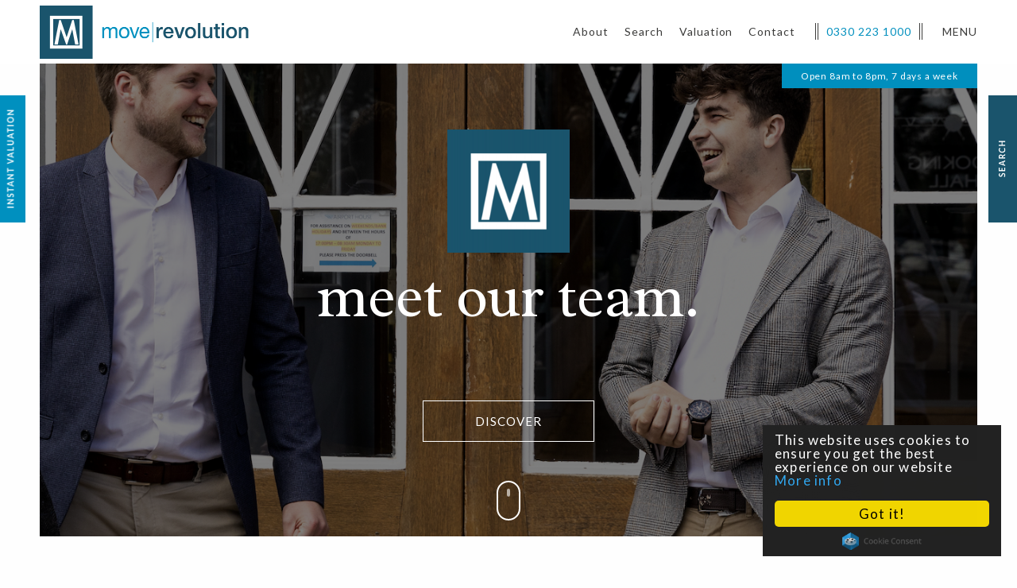

--- FILE ---
content_type: text/html; charset=UTF-8
request_url: https://www.moverevolution.com/meet-the-team/
body_size: 22803
content:
<!DOCTYPE html>
<html class="no-js" lang="en">
<head>
    
    <meta charset="utf-8" />
    <meta name="viewport" content="width=device-width, initial-scale=1.0, user-scalable=0" />
    
    
    
    <link rel="preconnect" href="https://fonts.googleapis.com">
    <link rel="preconnect" href="https://fonts.gstatic.com" crossorigin>
    <link href="https://fonts.googleapis.com/css2?family=Lato:wght@300;400;700;900&family=Radley&display=swap" rel="stylesheet">

    <link rel="stylesheet" href="https://www.moverevolution.com/wp-content/themes/moverevolution2016/css/foundation.min.css" />
    <link rel="stylesheet" href="https://www.moverevolution.com/wp-content/themes/moverevolution2016/style.css" />

    <link rel="stylesheet" href="https://www.moverevolution.com/wp-content/themes/moverevolution2016/css/selectric.css" />
    <link rel="stylesheet" href="https://www.moverevolution.com/wp-content/themes/moverevolution2016/js/fancybox/jquery.fancybox.min.css" />

    <link rel="stylesheet" href="https://www.moverevolution.com/wp-content/themes/moverevolution2016/css/responsive.css" />
    <link rel="stylesheet" href="https://www.moverevolution.com/wp-content/themes/moverevolution2016/css/animate.css" />
    
    <script>
        var template_url = 'https://www.moverevolution.com/wp-content/themes/moverevolution2016';
        var ajaxurl = 'https://www.moverevolution.com/wp-admin/admin-ajax.php';
    </script>

    
        <!--noptimize-->
        <script type = "text/javascript">

            // 
            // Get screen dimensions, device pixel ration and set in a cookie.
            // 
            
                            var screen_width = screen.width;
            
            var devicePixelRatio = window.devicePixelRatio ? window.devicePixelRatio : 1;

            document.cookie = 'resolution=' + screen_width + ',' + devicePixelRatio + '; SameSite=Strict; path=/';

        </script> 
        <!--/noptimize--> 
	<style>
		.wpcf7-submit{
			display:none;
		}
		.recaptcha-btn{
			display:block;
		}
		.grecaptcha-badge {display: none;} 
	</style>
	<script type="text/javascript">
		var contactform = [];
		var checkIfCalled = true;
		var renderGoogleInvisibleRecaptchaFront = function() {
			// prevent form submit from enter key
			jQuery("input[name=_wpcf7]").attr("class","formid");
				jQuery('.wpcf7-form').on('keyup keypress', "input", function(e) {
				  var keyCode = e.keyCode || e.which;
				  if (keyCode === 13) {
					e.preventDefault();
					return false;
				  }
				});

			jQuery('.wpcf7-submit').each(function(index){

				var checkexclude = 0;
				var form = jQuery(this).closest('.wpcf7-form');
				var value = jQuery(form).find(".formid").val();
				// check form exclude from invisible recaptcha
											if(value == 3862){
								checkexclude = 1;
								form.find('.wpcf7-submit').show();
							}
											if(value == 4){
								checkexclude = 1;
								form.find('.wpcf7-submit').show();
							}
											if(value == 3753){
								checkexclude = 1;
								form.find('.wpcf7-submit').show();
							}
											if(value == 3893){
								checkexclude = 1;
								form.find('.wpcf7-submit').show();
							}
											if(value == 28352){
								checkexclude = 1;
								form.find('.wpcf7-submit').show();
							}
											if(value == 87502){
								checkexclude = 1;
								form.find('.wpcf7-submit').show();
							}
								if(checkexclude == 0){
					// Hide the form orig submit button
					form.find('.wpcf7-submit').hide();

					// Fetch class and value of orig submit button
					btnClasses = form.find('.wpcf7-submit').attr('class');
					btnValue = form.find('.wpcf7-submit').attr('value');

					// Add custom button and recaptcha holder

					form.find('.wpcf7-submit').after('<input type="button" id="wpcf-custom-btn-'+index+'" class="'+btnClasses+'  recaptcha-btn recaptcha-btn-type-css" value="'+btnValue+'" title="'+btnValue+'" >');
					form.append('<div class="recaptcha-holder" id="recaptcha-holder-'+index+'"></div>');
					// Recaptcha rendenr from here
					var holderId = grecaptcha.render('recaptcha-holder-'+index,{
								'sitekey':'6LfNuEYUAAAAAG6MWNe4w3q0yM_L5TGdM4P4Z0Wo',
								'size': 'invisible',
								'badge' : 'inline', // possible values: bottomright, bottomleft, inline
								'callback' : function (recaptchaToken) {
									//console.log(recaptchaToken);
									var response=jQuery('#recaptcha-holder-'+index).find('.g-recaptcha-response').val();
									//console.log(response);
									//Remove old response and store new respone
									jQuery('#recaptcha-holder-'+index).parent().find(".respose_post").remove();
									jQuery('#recaptcha-holder-'+index).after('<input type="hidden" name="g-recaptcha-response"  value="'+response+'" class="respose_post">')
									grecaptcha.reset(holderId);

									if(typeof customCF7Validator !== 'undefined'){
										if(!customCF7Validator(form)){
											return;
										}
									}
									// Call default Validator function
									else if(contactFormDefaultValidator(form)){
										return;
									}
									else{
										// hide the custom button and show orig submit button again and submit the form
										jQuery('#wpcf-custom-btn-'+index).hide();
										form.find('input[type=submit]').show();
										form.find("input[type=submit]").click();
										form.find('input[type=submit]').hide();
										jQuery('#wpcf-custom-btn-'+index).attr('style','');
									}
								}
						},false);

					// action call when click on custom button
					jQuery('#wpcf-custom-btn-'+index).click(function(event){
						event.preventDefault();
						// Call custom validator function
						if(typeof customCF7Validator == 'function'){
							if(!customCF7Validator(form)){
								return false;
							}
						}
						// Call default Validator function
						else if(contactFormDefaultValidator(form)){
							return false;
						}
						else if(grecaptcha.getResponse(holderId) != ''){
							grecaptcha.reset(holderId);
						}
						else{
							// execute the recaptcha challenge
							grecaptcha.execute(holderId);
						}
					});
				}
			});
		}
	</script><script  src="https://www.google.com/recaptcha/api.js?onload=renderGoogleInvisibleRecaptchaFront&render=explicit" async defer></script><meta name='robots' content='index, follow, max-image-preview:large, max-snippet:-1, max-video-preview:-1' />
	<style>img:is([sizes="auto" i], [sizes^="auto," i]) { contain-intrinsic-size: 3000px 1500px }</style>
	
	<!-- This site is optimized with the Yoast SEO plugin v25.3 - https://yoast.com/wordpress/plugins/seo/ -->
	<title>Meet the team - Move Revolution</title>
	<link rel="canonical" href="https://www.moverevolution.com/meet-the-team/" />
	<meta property="og:locale" content="en_GB" />
	<meta property="og:type" content="article" />
	<meta property="og:title" content="Meet the team - Move Revolution" />
	<meta property="og:url" content="https://www.moverevolution.com/meet-the-team/" />
	<meta property="og:site_name" content="Move Revolution" />
	<meta property="article:publisher" content="https://www.facebook.com/moverev/" />
	<meta property="article:modified_time" content="2026-01-19T14:02:52+00:00" />
	<meta property="og:image" content="https://www.moverevolution.com/wp-content/uploads/2023/10/PurleyLow-2-e1697730192549-1024x826.jpg" />
	<meta property="og:image:width" content="1024" />
	<meta property="og:image:height" content="826" />
	<meta property="og:image:type" content="image/jpeg" />
	<meta name="twitter:card" content="summary_large_image" />
	<script type="application/ld+json" class="yoast-schema-graph">{"@context":"https://schema.org","@graph":[{"@type":"WebPage","@id":"https://www.moverevolution.com/meet-the-team/","url":"https://www.moverevolution.com/meet-the-team/","name":"Meet the team - Move Revolution","isPartOf":{"@id":"https://www.moverevolution.com/#website"},"primaryImageOfPage":{"@id":"https://www.moverevolution.com/meet-the-team/#primaryimage"},"image":{"@id":"https://www.moverevolution.com/meet-the-team/#primaryimage"},"thumbnailUrl":"https://www.moverevolution.com/wp-content/uploads/2023/10/PurleyLow-2-e1697730192549.jpg","datePublished":"2015-02-05T22:12:48+00:00","dateModified":"2026-01-19T14:02:52+00:00","breadcrumb":{"@id":"https://www.moverevolution.com/meet-the-team/#breadcrumb"},"inLanguage":"en-GB","potentialAction":[{"@type":"ReadAction","target":["https://www.moverevolution.com/meet-the-team/"]}]},{"@type":"ImageObject","inLanguage":"en-GB","@id":"https://www.moverevolution.com/meet-the-team/#primaryimage","url":"https://www.moverevolution.com/wp-content/uploads/2023/10/PurleyLow-2-e1697730192549.jpg","contentUrl":"https://www.moverevolution.com/wp-content/uploads/2023/10/PurleyLow-2-e1697730192549.jpg","width":5560,"height":4485},{"@type":"BreadcrumbList","@id":"https://www.moverevolution.com/meet-the-team/#breadcrumb","itemListElement":[{"@type":"ListItem","position":1,"name":"Home","item":"https://www.moverevolution.com/"},{"@type":"ListItem","position":2,"name":"Meet the team"}]},{"@type":"WebSite","@id":"https://www.moverevolution.com/#website","url":"https://www.moverevolution.com/","name":"Move Revolution","description":"","potentialAction":[{"@type":"SearchAction","target":{"@type":"EntryPoint","urlTemplate":"https://www.moverevolution.com/?s={search_term_string}"},"query-input":{"@type":"PropertyValueSpecification","valueRequired":true,"valueName":"search_term_string"}}],"inLanguage":"en-GB"}]}</script>
	<!-- / Yoast SEO plugin. -->


<link rel='dns-prefetch' href='//www.moverevolution.com' />
		<!-- This site uses the Google Analytics by MonsterInsights plugin v9.11.1 - Using Analytics tracking - https://www.monsterinsights.com/ -->
							<script src="//www.googletagmanager.com/gtag/js?id=G-RWBZR47Y9B"  data-cfasync="false" data-wpfc-render="false" type="text/javascript" async></script>
			<script data-cfasync="false" data-wpfc-render="false" type="text/javascript">
				var mi_version = '9.11.1';
				var mi_track_user = true;
				var mi_no_track_reason = '';
								var MonsterInsightsDefaultLocations = {"page_location":"https:\/\/www.moverevolution.com\/meet-the-team\/"};
								if ( typeof MonsterInsightsPrivacyGuardFilter === 'function' ) {
					var MonsterInsightsLocations = (typeof MonsterInsightsExcludeQuery === 'object') ? MonsterInsightsPrivacyGuardFilter( MonsterInsightsExcludeQuery ) : MonsterInsightsPrivacyGuardFilter( MonsterInsightsDefaultLocations );
				} else {
					var MonsterInsightsLocations = (typeof MonsterInsightsExcludeQuery === 'object') ? MonsterInsightsExcludeQuery : MonsterInsightsDefaultLocations;
				}

								var disableStrs = [
										'ga-disable-G-RWBZR47Y9B',
									];

				/* Function to detect opted out users */
				function __gtagTrackerIsOptedOut() {
					for (var index = 0; index < disableStrs.length; index++) {
						if (document.cookie.indexOf(disableStrs[index] + '=true') > -1) {
							return true;
						}
					}

					return false;
				}

				/* Disable tracking if the opt-out cookie exists. */
				if (__gtagTrackerIsOptedOut()) {
					for (var index = 0; index < disableStrs.length; index++) {
						window[disableStrs[index]] = true;
					}
				}

				/* Opt-out function */
				function __gtagTrackerOptout() {
					for (var index = 0; index < disableStrs.length; index++) {
						document.cookie = disableStrs[index] + '=true; expires=Thu, 31 Dec 2099 23:59:59 UTC; path=/';
						window[disableStrs[index]] = true;
					}
				}

				if ('undefined' === typeof gaOptout) {
					function gaOptout() {
						__gtagTrackerOptout();
					}
				}
								window.dataLayer = window.dataLayer || [];

				window.MonsterInsightsDualTracker = {
					helpers: {},
					trackers: {},
				};
				if (mi_track_user) {
					function __gtagDataLayer() {
						dataLayer.push(arguments);
					}

					function __gtagTracker(type, name, parameters) {
						if (!parameters) {
							parameters = {};
						}

						if (parameters.send_to) {
							__gtagDataLayer.apply(null, arguments);
							return;
						}

						if (type === 'event') {
														parameters.send_to = monsterinsights_frontend.v4_id;
							var hookName = name;
							if (typeof parameters['event_category'] !== 'undefined') {
								hookName = parameters['event_category'] + ':' + name;
							}

							if (typeof MonsterInsightsDualTracker.trackers[hookName] !== 'undefined') {
								MonsterInsightsDualTracker.trackers[hookName](parameters);
							} else {
								__gtagDataLayer('event', name, parameters);
							}
							
						} else {
							__gtagDataLayer.apply(null, arguments);
						}
					}

					__gtagTracker('js', new Date());
					__gtagTracker('set', {
						'developer_id.dZGIzZG': true,
											});
					if ( MonsterInsightsLocations.page_location ) {
						__gtagTracker('set', MonsterInsightsLocations);
					}
										__gtagTracker('config', 'G-RWBZR47Y9B', {"forceSSL":"true","link_attribution":"true"} );
										window.gtag = __gtagTracker;										(function () {
						/* https://developers.google.com/analytics/devguides/collection/analyticsjs/ */
						/* ga and __gaTracker compatibility shim. */
						var noopfn = function () {
							return null;
						};
						var newtracker = function () {
							return new Tracker();
						};
						var Tracker = function () {
							return null;
						};
						var p = Tracker.prototype;
						p.get = noopfn;
						p.set = noopfn;
						p.send = function () {
							var args = Array.prototype.slice.call(arguments);
							args.unshift('send');
							__gaTracker.apply(null, args);
						};
						var __gaTracker = function () {
							var len = arguments.length;
							if (len === 0) {
								return;
							}
							var f = arguments[len - 1];
							if (typeof f !== 'object' || f === null || typeof f.hitCallback !== 'function') {
								if ('send' === arguments[0]) {
									var hitConverted, hitObject = false, action;
									if ('event' === arguments[1]) {
										if ('undefined' !== typeof arguments[3]) {
											hitObject = {
												'eventAction': arguments[3],
												'eventCategory': arguments[2],
												'eventLabel': arguments[4],
												'value': arguments[5] ? arguments[5] : 1,
											}
										}
									}
									if ('pageview' === arguments[1]) {
										if ('undefined' !== typeof arguments[2]) {
											hitObject = {
												'eventAction': 'page_view',
												'page_path': arguments[2],
											}
										}
									}
									if (typeof arguments[2] === 'object') {
										hitObject = arguments[2];
									}
									if (typeof arguments[5] === 'object') {
										Object.assign(hitObject, arguments[5]);
									}
									if ('undefined' !== typeof arguments[1].hitType) {
										hitObject = arguments[1];
										if ('pageview' === hitObject.hitType) {
											hitObject.eventAction = 'page_view';
										}
									}
									if (hitObject) {
										action = 'timing' === arguments[1].hitType ? 'timing_complete' : hitObject.eventAction;
										hitConverted = mapArgs(hitObject);
										__gtagTracker('event', action, hitConverted);
									}
								}
								return;
							}

							function mapArgs(args) {
								var arg, hit = {};
								var gaMap = {
									'eventCategory': 'event_category',
									'eventAction': 'event_action',
									'eventLabel': 'event_label',
									'eventValue': 'event_value',
									'nonInteraction': 'non_interaction',
									'timingCategory': 'event_category',
									'timingVar': 'name',
									'timingValue': 'value',
									'timingLabel': 'event_label',
									'page': 'page_path',
									'location': 'page_location',
									'title': 'page_title',
									'referrer' : 'page_referrer',
								};
								for (arg in args) {
																		if (!(!args.hasOwnProperty(arg) || !gaMap.hasOwnProperty(arg))) {
										hit[gaMap[arg]] = args[arg];
									} else {
										hit[arg] = args[arg];
									}
								}
								return hit;
							}

							try {
								f.hitCallback();
							} catch (ex) {
							}
						};
						__gaTracker.create = newtracker;
						__gaTracker.getByName = newtracker;
						__gaTracker.getAll = function () {
							return [];
						};
						__gaTracker.remove = noopfn;
						__gaTracker.loaded = true;
						window['__gaTracker'] = __gaTracker;
					})();
									} else {
										console.log("");
					(function () {
						function __gtagTracker() {
							return null;
						}

						window['__gtagTracker'] = __gtagTracker;
						window['gtag'] = __gtagTracker;
					})();
									}
			</script>
							<!-- / Google Analytics by MonsterInsights -->
		<script type="text/javascript">
/* <![CDATA[ */
window._wpemojiSettings = {"baseUrl":"https:\/\/s.w.org\/images\/core\/emoji\/16.0.1\/72x72\/","ext":".png","svgUrl":"https:\/\/s.w.org\/images\/core\/emoji\/16.0.1\/svg\/","svgExt":".svg","source":{"concatemoji":"https:\/\/www.moverevolution.com\/wp-includes\/js\/wp-emoji-release.min.js?ver=6.8.3"}};
/*! This file is auto-generated */
!function(s,n){var o,i,e;function c(e){try{var t={supportTests:e,timestamp:(new Date).valueOf()};sessionStorage.setItem(o,JSON.stringify(t))}catch(e){}}function p(e,t,n){e.clearRect(0,0,e.canvas.width,e.canvas.height),e.fillText(t,0,0);var t=new Uint32Array(e.getImageData(0,0,e.canvas.width,e.canvas.height).data),a=(e.clearRect(0,0,e.canvas.width,e.canvas.height),e.fillText(n,0,0),new Uint32Array(e.getImageData(0,0,e.canvas.width,e.canvas.height).data));return t.every(function(e,t){return e===a[t]})}function u(e,t){e.clearRect(0,0,e.canvas.width,e.canvas.height),e.fillText(t,0,0);for(var n=e.getImageData(16,16,1,1),a=0;a<n.data.length;a++)if(0!==n.data[a])return!1;return!0}function f(e,t,n,a){switch(t){case"flag":return n(e,"\ud83c\udff3\ufe0f\u200d\u26a7\ufe0f","\ud83c\udff3\ufe0f\u200b\u26a7\ufe0f")?!1:!n(e,"\ud83c\udde8\ud83c\uddf6","\ud83c\udde8\u200b\ud83c\uddf6")&&!n(e,"\ud83c\udff4\udb40\udc67\udb40\udc62\udb40\udc65\udb40\udc6e\udb40\udc67\udb40\udc7f","\ud83c\udff4\u200b\udb40\udc67\u200b\udb40\udc62\u200b\udb40\udc65\u200b\udb40\udc6e\u200b\udb40\udc67\u200b\udb40\udc7f");case"emoji":return!a(e,"\ud83e\udedf")}return!1}function g(e,t,n,a){var r="undefined"!=typeof WorkerGlobalScope&&self instanceof WorkerGlobalScope?new OffscreenCanvas(300,150):s.createElement("canvas"),o=r.getContext("2d",{willReadFrequently:!0}),i=(o.textBaseline="top",o.font="600 32px Arial",{});return e.forEach(function(e){i[e]=t(o,e,n,a)}),i}function t(e){var t=s.createElement("script");t.src=e,t.defer=!0,s.head.appendChild(t)}"undefined"!=typeof Promise&&(o="wpEmojiSettingsSupports",i=["flag","emoji"],n.supports={everything:!0,everythingExceptFlag:!0},e=new Promise(function(e){s.addEventListener("DOMContentLoaded",e,{once:!0})}),new Promise(function(t){var n=function(){try{var e=JSON.parse(sessionStorage.getItem(o));if("object"==typeof e&&"number"==typeof e.timestamp&&(new Date).valueOf()<e.timestamp+604800&&"object"==typeof e.supportTests)return e.supportTests}catch(e){}return null}();if(!n){if("undefined"!=typeof Worker&&"undefined"!=typeof OffscreenCanvas&&"undefined"!=typeof URL&&URL.createObjectURL&&"undefined"!=typeof Blob)try{var e="postMessage("+g.toString()+"("+[JSON.stringify(i),f.toString(),p.toString(),u.toString()].join(",")+"));",a=new Blob([e],{type:"text/javascript"}),r=new Worker(URL.createObjectURL(a),{name:"wpTestEmojiSupports"});return void(r.onmessage=function(e){c(n=e.data),r.terminate(),t(n)})}catch(e){}c(n=g(i,f,p,u))}t(n)}).then(function(e){for(var t in e)n.supports[t]=e[t],n.supports.everything=n.supports.everything&&n.supports[t],"flag"!==t&&(n.supports.everythingExceptFlag=n.supports.everythingExceptFlag&&n.supports[t]);n.supports.everythingExceptFlag=n.supports.everythingExceptFlag&&!n.supports.flag,n.DOMReady=!1,n.readyCallback=function(){n.DOMReady=!0}}).then(function(){return e}).then(function(){var e;n.supports.everything||(n.readyCallback(),(e=n.source||{}).concatemoji?t(e.concatemoji):e.wpemoji&&e.twemoji&&(t(e.twemoji),t(e.wpemoji)))}))}((window,document),window._wpemojiSettings);
/* ]]> */
</script>
<link rel='stylesheet' id='sbi_styles-css' href='https://www.moverevolution.com/wp-content/plugins/instagram-feed/css/sbi-styles.min.css?ver=6.9.1' type='text/css' media='all' />
<style id='wp-emoji-styles-inline-css' type='text/css'>

	img.wp-smiley, img.emoji {
		display: inline !important;
		border: none !important;
		box-shadow: none !important;
		height: 1em !important;
		width: 1em !important;
		margin: 0 0.07em !important;
		vertical-align: -0.1em !important;
		background: none !important;
		padding: 0 !important;
	}
</style>
<link rel='stylesheet' id='wp-block-library-css' href='https://www.moverevolution.com/wp-includes/css/dist/block-library/style.min.css?ver=6.8.3' type='text/css' media='all' />
<style id='classic-theme-styles-inline-css' type='text/css'>
/*! This file is auto-generated */
.wp-block-button__link{color:#fff;background-color:#32373c;border-radius:9999px;box-shadow:none;text-decoration:none;padding:calc(.667em + 2px) calc(1.333em + 2px);font-size:1.125em}.wp-block-file__button{background:#32373c;color:#fff;text-decoration:none}
</style>
<style id='global-styles-inline-css' type='text/css'>
:root{--wp--preset--aspect-ratio--square: 1;--wp--preset--aspect-ratio--4-3: 4/3;--wp--preset--aspect-ratio--3-4: 3/4;--wp--preset--aspect-ratio--3-2: 3/2;--wp--preset--aspect-ratio--2-3: 2/3;--wp--preset--aspect-ratio--16-9: 16/9;--wp--preset--aspect-ratio--9-16: 9/16;--wp--preset--color--black: #000000;--wp--preset--color--cyan-bluish-gray: #abb8c3;--wp--preset--color--white: #ffffff;--wp--preset--color--pale-pink: #f78da7;--wp--preset--color--vivid-red: #cf2e2e;--wp--preset--color--luminous-vivid-orange: #ff6900;--wp--preset--color--luminous-vivid-amber: #fcb900;--wp--preset--color--light-green-cyan: #7bdcb5;--wp--preset--color--vivid-green-cyan: #00d084;--wp--preset--color--pale-cyan-blue: #8ed1fc;--wp--preset--color--vivid-cyan-blue: #0693e3;--wp--preset--color--vivid-purple: #9b51e0;--wp--preset--gradient--vivid-cyan-blue-to-vivid-purple: linear-gradient(135deg,rgba(6,147,227,1) 0%,rgb(155,81,224) 100%);--wp--preset--gradient--light-green-cyan-to-vivid-green-cyan: linear-gradient(135deg,rgb(122,220,180) 0%,rgb(0,208,130) 100%);--wp--preset--gradient--luminous-vivid-amber-to-luminous-vivid-orange: linear-gradient(135deg,rgba(252,185,0,1) 0%,rgba(255,105,0,1) 100%);--wp--preset--gradient--luminous-vivid-orange-to-vivid-red: linear-gradient(135deg,rgba(255,105,0,1) 0%,rgb(207,46,46) 100%);--wp--preset--gradient--very-light-gray-to-cyan-bluish-gray: linear-gradient(135deg,rgb(238,238,238) 0%,rgb(169,184,195) 100%);--wp--preset--gradient--cool-to-warm-spectrum: linear-gradient(135deg,rgb(74,234,220) 0%,rgb(151,120,209) 20%,rgb(207,42,186) 40%,rgb(238,44,130) 60%,rgb(251,105,98) 80%,rgb(254,248,76) 100%);--wp--preset--gradient--blush-light-purple: linear-gradient(135deg,rgb(255,206,236) 0%,rgb(152,150,240) 100%);--wp--preset--gradient--blush-bordeaux: linear-gradient(135deg,rgb(254,205,165) 0%,rgb(254,45,45) 50%,rgb(107,0,62) 100%);--wp--preset--gradient--luminous-dusk: linear-gradient(135deg,rgb(255,203,112) 0%,rgb(199,81,192) 50%,rgb(65,88,208) 100%);--wp--preset--gradient--pale-ocean: linear-gradient(135deg,rgb(255,245,203) 0%,rgb(182,227,212) 50%,rgb(51,167,181) 100%);--wp--preset--gradient--electric-grass: linear-gradient(135deg,rgb(202,248,128) 0%,rgb(113,206,126) 100%);--wp--preset--gradient--midnight: linear-gradient(135deg,rgb(2,3,129) 0%,rgb(40,116,252) 100%);--wp--preset--font-size--small: 13px;--wp--preset--font-size--medium: 20px;--wp--preset--font-size--large: 36px;--wp--preset--font-size--x-large: 42px;--wp--preset--spacing--20: 0.44rem;--wp--preset--spacing--30: 0.67rem;--wp--preset--spacing--40: 1rem;--wp--preset--spacing--50: 1.5rem;--wp--preset--spacing--60: 2.25rem;--wp--preset--spacing--70: 3.38rem;--wp--preset--spacing--80: 5.06rem;--wp--preset--shadow--natural: 6px 6px 9px rgba(0, 0, 0, 0.2);--wp--preset--shadow--deep: 12px 12px 50px rgba(0, 0, 0, 0.4);--wp--preset--shadow--sharp: 6px 6px 0px rgba(0, 0, 0, 0.2);--wp--preset--shadow--outlined: 6px 6px 0px -3px rgba(255, 255, 255, 1), 6px 6px rgba(0, 0, 0, 1);--wp--preset--shadow--crisp: 6px 6px 0px rgba(0, 0, 0, 1);}:where(.is-layout-flex){gap: 0.5em;}:where(.is-layout-grid){gap: 0.5em;}body .is-layout-flex{display: flex;}.is-layout-flex{flex-wrap: wrap;align-items: center;}.is-layout-flex > :is(*, div){margin: 0;}body .is-layout-grid{display: grid;}.is-layout-grid > :is(*, div){margin: 0;}:where(.wp-block-columns.is-layout-flex){gap: 2em;}:where(.wp-block-columns.is-layout-grid){gap: 2em;}:where(.wp-block-post-template.is-layout-flex){gap: 1.25em;}:where(.wp-block-post-template.is-layout-grid){gap: 1.25em;}.has-black-color{color: var(--wp--preset--color--black) !important;}.has-cyan-bluish-gray-color{color: var(--wp--preset--color--cyan-bluish-gray) !important;}.has-white-color{color: var(--wp--preset--color--white) !important;}.has-pale-pink-color{color: var(--wp--preset--color--pale-pink) !important;}.has-vivid-red-color{color: var(--wp--preset--color--vivid-red) !important;}.has-luminous-vivid-orange-color{color: var(--wp--preset--color--luminous-vivid-orange) !important;}.has-luminous-vivid-amber-color{color: var(--wp--preset--color--luminous-vivid-amber) !important;}.has-light-green-cyan-color{color: var(--wp--preset--color--light-green-cyan) !important;}.has-vivid-green-cyan-color{color: var(--wp--preset--color--vivid-green-cyan) !important;}.has-pale-cyan-blue-color{color: var(--wp--preset--color--pale-cyan-blue) !important;}.has-vivid-cyan-blue-color{color: var(--wp--preset--color--vivid-cyan-blue) !important;}.has-vivid-purple-color{color: var(--wp--preset--color--vivid-purple) !important;}.has-black-background-color{background-color: var(--wp--preset--color--black) !important;}.has-cyan-bluish-gray-background-color{background-color: var(--wp--preset--color--cyan-bluish-gray) !important;}.has-white-background-color{background-color: var(--wp--preset--color--white) !important;}.has-pale-pink-background-color{background-color: var(--wp--preset--color--pale-pink) !important;}.has-vivid-red-background-color{background-color: var(--wp--preset--color--vivid-red) !important;}.has-luminous-vivid-orange-background-color{background-color: var(--wp--preset--color--luminous-vivid-orange) !important;}.has-luminous-vivid-amber-background-color{background-color: var(--wp--preset--color--luminous-vivid-amber) !important;}.has-light-green-cyan-background-color{background-color: var(--wp--preset--color--light-green-cyan) !important;}.has-vivid-green-cyan-background-color{background-color: var(--wp--preset--color--vivid-green-cyan) !important;}.has-pale-cyan-blue-background-color{background-color: var(--wp--preset--color--pale-cyan-blue) !important;}.has-vivid-cyan-blue-background-color{background-color: var(--wp--preset--color--vivid-cyan-blue) !important;}.has-vivid-purple-background-color{background-color: var(--wp--preset--color--vivid-purple) !important;}.has-black-border-color{border-color: var(--wp--preset--color--black) !important;}.has-cyan-bluish-gray-border-color{border-color: var(--wp--preset--color--cyan-bluish-gray) !important;}.has-white-border-color{border-color: var(--wp--preset--color--white) !important;}.has-pale-pink-border-color{border-color: var(--wp--preset--color--pale-pink) !important;}.has-vivid-red-border-color{border-color: var(--wp--preset--color--vivid-red) !important;}.has-luminous-vivid-orange-border-color{border-color: var(--wp--preset--color--luminous-vivid-orange) !important;}.has-luminous-vivid-amber-border-color{border-color: var(--wp--preset--color--luminous-vivid-amber) !important;}.has-light-green-cyan-border-color{border-color: var(--wp--preset--color--light-green-cyan) !important;}.has-vivid-green-cyan-border-color{border-color: var(--wp--preset--color--vivid-green-cyan) !important;}.has-pale-cyan-blue-border-color{border-color: var(--wp--preset--color--pale-cyan-blue) !important;}.has-vivid-cyan-blue-border-color{border-color: var(--wp--preset--color--vivid-cyan-blue) !important;}.has-vivid-purple-border-color{border-color: var(--wp--preset--color--vivid-purple) !important;}.has-vivid-cyan-blue-to-vivid-purple-gradient-background{background: var(--wp--preset--gradient--vivid-cyan-blue-to-vivid-purple) !important;}.has-light-green-cyan-to-vivid-green-cyan-gradient-background{background: var(--wp--preset--gradient--light-green-cyan-to-vivid-green-cyan) !important;}.has-luminous-vivid-amber-to-luminous-vivid-orange-gradient-background{background: var(--wp--preset--gradient--luminous-vivid-amber-to-luminous-vivid-orange) !important;}.has-luminous-vivid-orange-to-vivid-red-gradient-background{background: var(--wp--preset--gradient--luminous-vivid-orange-to-vivid-red) !important;}.has-very-light-gray-to-cyan-bluish-gray-gradient-background{background: var(--wp--preset--gradient--very-light-gray-to-cyan-bluish-gray) !important;}.has-cool-to-warm-spectrum-gradient-background{background: var(--wp--preset--gradient--cool-to-warm-spectrum) !important;}.has-blush-light-purple-gradient-background{background: var(--wp--preset--gradient--blush-light-purple) !important;}.has-blush-bordeaux-gradient-background{background: var(--wp--preset--gradient--blush-bordeaux) !important;}.has-luminous-dusk-gradient-background{background: var(--wp--preset--gradient--luminous-dusk) !important;}.has-pale-ocean-gradient-background{background: var(--wp--preset--gradient--pale-ocean) !important;}.has-electric-grass-gradient-background{background: var(--wp--preset--gradient--electric-grass) !important;}.has-midnight-gradient-background{background: var(--wp--preset--gradient--midnight) !important;}.has-small-font-size{font-size: var(--wp--preset--font-size--small) !important;}.has-medium-font-size{font-size: var(--wp--preset--font-size--medium) !important;}.has-large-font-size{font-size: var(--wp--preset--font-size--large) !important;}.has-x-large-font-size{font-size: var(--wp--preset--font-size--x-large) !important;}
:where(.wp-block-post-template.is-layout-flex){gap: 1.25em;}:where(.wp-block-post-template.is-layout-grid){gap: 1.25em;}
:where(.wp-block-columns.is-layout-flex){gap: 2em;}:where(.wp-block-columns.is-layout-grid){gap: 2em;}
:root :where(.wp-block-pullquote){font-size: 1.5em;line-height: 1.6;}
</style>
<link rel='stylesheet' id='contact-form-7-css' href='https://www.moverevolution.com/wp-content/plugins/contact-form-7/includes/css/styles.css?ver=6.0.6' type='text/css' media='all' />
<link rel='stylesheet' id='social_share_button_style-css' href='https://www.moverevolution.com/wp-content/plugins/social-share-button/assets/front/css/style.css?ver=6.8.3' type='text/css' media='all' />
<link rel='stylesheet' id='fontawesome-5-css' href='https://www.moverevolution.com/wp-content/plugins/social-share-button/assets/global/css/fontawesome-5.min.css?ver=6.8.3' type='text/css' media='all' />
<style id='akismet-widget-style-inline-css' type='text/css'>

			.a-stats {
				--akismet-color-mid-green: #357b49;
				--akismet-color-white: #fff;
				--akismet-color-light-grey: #f6f7f7;

				max-width: 350px;
				width: auto;
			}

			.a-stats * {
				all: unset;
				box-sizing: border-box;
			}

			.a-stats strong {
				font-weight: 600;
			}

			.a-stats a.a-stats__link,
			.a-stats a.a-stats__link:visited,
			.a-stats a.a-stats__link:active {
				background: var(--akismet-color-mid-green);
				border: none;
				box-shadow: none;
				border-radius: 8px;
				color: var(--akismet-color-white);
				cursor: pointer;
				display: block;
				font-family: -apple-system, BlinkMacSystemFont, 'Segoe UI', 'Roboto', 'Oxygen-Sans', 'Ubuntu', 'Cantarell', 'Helvetica Neue', sans-serif;
				font-weight: 500;
				padding: 12px;
				text-align: center;
				text-decoration: none;
				transition: all 0.2s ease;
			}

			/* Extra specificity to deal with TwentyTwentyOne focus style */
			.widget .a-stats a.a-stats__link:focus {
				background: var(--akismet-color-mid-green);
				color: var(--akismet-color-white);
				text-decoration: none;
			}

			.a-stats a.a-stats__link:hover {
				filter: brightness(110%);
				box-shadow: 0 4px 12px rgba(0, 0, 0, 0.06), 0 0 2px rgba(0, 0, 0, 0.16);
			}

			.a-stats .count {
				color: var(--akismet-color-white);
				display: block;
				font-size: 1.5em;
				line-height: 1.4;
				padding: 0 13px;
				white-space: nowrap;
			}
		
</style>
<link rel='stylesheet' id='wp-pagenavi-css' href='https://www.moverevolution.com/wp-content/plugins/wp-pagenavi/pagenavi-css.css?ver=2.70' type='text/css' media='all' />
<script type="text/javascript" src="https://www.moverevolution.com/wp-includes/js/jquery/jquery.min.js?ver=3.7.1" id="jquery-core-js"></script>
<script type="text/javascript" src="https://www.moverevolution.com/wp-includes/js/jquery/jquery-migrate.min.js?ver=3.4.1" id="jquery-migrate-js"></script>
<script type="text/javascript" src="https://www.moverevolution.com/wp-content/plugins/google-analytics-for-wordpress/assets/js/frontend-gtag.min.js?ver=9.11.1" id="monsterinsights-frontend-script-js" async="async" data-wp-strategy="async"></script>
<script data-cfasync="false" data-wpfc-render="false" type="text/javascript" id='monsterinsights-frontend-script-js-extra'>/* <![CDATA[ */
var monsterinsights_frontend = {"js_events_tracking":"true","download_extensions":"doc,pdf,ppt,zip,xls,docx,pptx,xlsx","inbound_paths":"[]","home_url":"https:\/\/www.moverevolution.com","hash_tracking":"false","v4_id":"G-RWBZR47Y9B"};/* ]]> */
</script>
<script type="text/javascript" src="https://www.moverevolution.com/wp-content/plugins/cf7-invisible-recaptcha/js/cf7_invisible_recaptcha.js?ver=1.2.3" id="cf7_invisible_recaptcha_functions-js"></script>
<script type="text/javascript" id="social_share_button_front_js-js-extra">
/* <![CDATA[ */
var social_share_button_ajax = {"social_share_button_ajaxurl":"https:\/\/www.moverevolution.com\/wp-admin\/admin-ajax.php"};
/* ]]> */
</script>
<script type="text/javascript" src="https://www.moverevolution.com/wp-content/plugins/social-share-button/assets/front/js/scripts.js?ver=6.8.3" id="social_share_button_front_js-js"></script>
<link rel="https://api.w.org/" href="https://www.moverevolution.com/wp-json/" /><link rel="alternate" title="JSON" type="application/json" href="https://www.moverevolution.com/wp-json/wp/v2/pages/188" /><link rel="EditURI" type="application/rsd+xml" title="RSD" href="https://www.moverevolution.com/xmlrpc.php?rsd" />
<meta name="generator" content="WordPress 6.8.3" />
<link rel='shortlink' href='https://www.moverevolution.com/?p=188' />
<link rel="alternate" title="oEmbed (JSON)" type="application/json+oembed" href="https://www.moverevolution.com/wp-json/oembed/1.0/embed?url=https%3A%2F%2Fwww.moverevolution.com%2Fmeet-the-team%2F" />
<link rel="alternate" title="oEmbed (XML)" type="text/xml+oembed" href="https://www.moverevolution.com/wp-json/oembed/1.0/embed?url=https%3A%2F%2Fwww.moverevolution.com%2Fmeet-the-team%2F&#038;format=xml" />
<meta property="og:title" content="Meet the team" /><meta property="og:url" content="https://www.moverevolution.com/meet-the-team/" /><meta property="og:image" content="https://www.moverevolution.com/wp-content/uploads/2023/10/PurleyLow-2-e1697730192549.jpg" /><!-- Markup (JSON-LD) structured in schema.org ver.4.8.1 START -->
<!-- Markup (JSON-LD) structured in schema.org END -->
    <script type="text/javascript" src="//maps.google.com/maps/api/js?key=AIzaSyDFDhPo-G-GTgG2bFpbBk9uxh9oDgCArhs&libraries=geometry,places"></script>
    <script src="https://www.moverevolution.com/wp-content/themes/moverevolution2016/js/jquery.cycle.all.min.js"></script>

        <script type="text/javascript">

        var _gaq = _gaq || [];
        _gaq.push(['_setAccount', 'UA-32198162-1']);
        _gaq.push(['_trackPageview']);

        (function() {
            var ga = document.createElement('script'); ga.type = 'text/javascript'; ga.async = true;
            ga.src = ('https:' == document.location.protocol ? 'https://ssl' : 'http://www') + '.google-analytics.com/ga.js';
            var s = document.getElementsByTagName('script')[0]; s.parentNode.insertBefore(ga, s);
        })();

        jQuery.fn.cycle.transitions.fadeInNotOut = function($cont, $slides, opts) {  
            $slides.not(':eq('+opts.currSlide+')').css('opacity',0);  
            opts.before.push(function(curr,next,opts) {  
                jQuery.fn.cycle.commonReset(curr,next,opts);  
                opts.cssBefore.opacity = 0;  
            });  
            opts.animIn    = { opacity: 1 };  
            opts.animOut   = { opacity: 1 };  
            opts.cssBefore = { top: 0, left: 0 };  
        };

    </script>
        
    <!-- Begin Cookie Consent plugin by Silktide - http://silktide.com/cookieconsent -->
    <script type="text/javascript">
        window.cookieconsent_options = {"message":"This website uses cookies to ensure you get the best experience on our website","dismiss":"Got it!","learnMore":"More info","link":"http://www.moverevolution.com/privacy-policy/","theme":"dark-floating"};
    </script>

    <script type="text/javascript" src="//cdnjs.cloudflare.com/ajax/libs/cookieconsent2/1.0.9/cookieconsent.min.js"></script>
    <!-- End Cookie Consent plugin -->

    <!-- Facebook Pixel Code -->

<script>

!function(f,b,e,v,n,t,s)


{if(f.fbq)return;n=f.fbq=function(){n.callMethod?


n.callMethod.apply(n,arguments):n.queue.push(arguments)};


if(!f._fbq)f._fbq=n;n.push=n;n.loaded=!0;n.version='2.0';


n.queue=[];t=b.createElement(e);t.async=!0;


t.src=v;s=b.getElementsByTagName(e)[0];


s.parentNode.insertBefore(t,s)}(window,document,'script',


'https://connect.facebook.net/en_US/fbevents.js');


fbq('init', '256837338080506');


fbq('track', 'PageView');

</script>

<noscript>

<img height="1" width="1"

src="https://www.facebook.com/tr?id=256837338080506&ev=PageView

&noscript=1"/>

</noscript>

<!-- End Facebook Pixel Code -->

</head>
<body class="wp-singular page-template-default page page-id-188 wp-theme-moverevolution2016">

    <div class="site-outer">
        
        <div class="site-menu">

            <div class="site-menu-inner">
            
                <a href="" class="close-menu"><img src="https://www.moverevolution.com/wp-content/themes/moverevolution2016/images/menu-close.png" alt="Close Menu"></a>
                
                <div class="padding">
                    
                    <div class="title">Menu</div>
                   
               
                    <ul id="menu-primary-navigation" class="no-bullets"><li id="menu-item-180" class="menu-item menu-item-type-post_type menu-item-object-page menu-item-home menu-item-180"><a href="https://www.moverevolution.com/">Home</a></li>
<li id="menu-item-593474" class="menu-item menu-item-type-post_type menu-item-object-page menu-item-593474"><a href="https://www.moverevolution.com/lets-move/">Let&#8217;s Move 2026</a></li>
<li id="menu-item-708497" class="menu-item menu-item-type-custom menu-item-object-custom menu-item-has-children menu-item-708497"><a href="#">Join our team</a>
<ul class="sub-menu">
	<li id="menu-item-708496" class="menu-item menu-item-type-post_type menu-item-object-page menu-item-708496"><a href="https://www.moverevolution.com/careers/">Careers</a></li>
	<li id="menu-item-708494" class="menu-item menu-item-type-post_type menu-item-object-page menu-item-708494"><a href="https://www.moverevolution.com/career-in-estate-agency-harvey-journey/">From Trainee to Sales Manager</a></li>
	<li id="menu-item-708913" class="menu-item menu-item-type-post_type menu-item-object-page menu-item-708913"><a href="https://www.moverevolution.com/experienced-estate-agents-love-move-revolution/">Why Experienced Estate Agents Love Joining Move Revolution</a></li>
	<li id="menu-item-708495" class="menu-item menu-item-type-post_type menu-item-object-page menu-item-708495"><a href="https://www.moverevolution.com/estate-agency-team-culture/">Hanging Out Together</a></li>
</ul>
</li>
<li id="menu-item-635941" class="menu-item menu-item-type-post_type menu-item-object-page menu-item-635941"><a href="https://www.moverevolution.com/hartdene-barns/">Hartdene Barns</a></li>
<li id="menu-item-183" class="menu-item menu-item-type-post_type menu-item-object-page current-menu-ancestor current-menu-parent current_page_parent current_page_ancestor menu-item-has-children menu-item-183"><a href="https://www.moverevolution.com/about-us/">About Us</a>
<ul class="sub-menu">
	<li id="menu-item-3727" class="menu-item menu-item-type-post_type menu-item-object-page current-menu-item page_item page-item-188 current_page_item menu-item-3727"><a href="https://www.moverevolution.com/meet-the-team/" aria-current="page">Meet the team</a></li>
	<li id="menu-item-295669" class="menu-item menu-item-type-post_type menu-item-object-page menu-item-295669"><a href="https://www.moverevolution.com/stunning-marketing/">Marketing</a></li>
	<li id="menu-item-64721" class="menu-item menu-item-type-custom menu-item-object-custom menu-item-has-children menu-item-64721"><a>Our Locations</a>
	<ul class="sub-menu">
		<li id="menu-item-64730" class="menu-item menu-item-type-post_type menu-item-object-page menu-item-64730"><a href="https://www.moverevolution.com/estate-agents-brighton/">Brighton &#038; Hove</a></li>
		<li id="menu-item-65310" class="menu-item menu-item-type-post_type menu-item-object-page menu-item-65310"><a href="https://www.moverevolution.com/estate-agents-burgess-hill/">Burgess Hill</a></li>
		<li id="menu-item-64723" class="menu-item menu-item-type-post_type menu-item-object-page menu-item-64723"><a href="https://www.moverevolution.com/estate-agents-caterham/">Caterham</a></li>
		<li id="menu-item-65311" class="menu-item menu-item-type-post_type menu-item-object-page menu-item-65311"><a href="https://www.moverevolution.com/estate-agents-coulsdon/">Coulsdon</a></li>
		<li id="menu-item-64726" class="menu-item menu-item-type-post_type menu-item-object-page menu-item-64726"><a href="https://www.moverevolution.com/estate-agents-crawley/">Crawley</a></li>
		<li id="menu-item-64728" class="menu-item menu-item-type-post_type menu-item-object-page menu-item-64728"><a href="https://www.moverevolution.com/estate-agents-croydon/">Croydon</a></li>
		<li id="menu-item-64725" class="menu-item menu-item-type-post_type menu-item-object-page menu-item-64725"><a href="https://www.moverevolution.com/estate-agents-east-grinstead/">East Grinstead</a></li>
		<li id="menu-item-183541" class="menu-item menu-item-type-post_type menu-item-object-page menu-item-183541"><a href="https://www.moverevolution.com/estate-agent-edenbridge/">Edenbridge</a></li>
		<li id="menu-item-64727" class="menu-item menu-item-type-post_type menu-item-object-page menu-item-64727"><a href="https://www.moverevolution.com/estate-agents-haywards-heath/">Haywards Heath</a></li>
		<li id="menu-item-183666" class="menu-item menu-item-type-post_type menu-item-object-page menu-item-183666"><a href="https://www.moverevolution.com/estate-agents-horsham/">Horsham</a></li>
		<li id="menu-item-181342" class="menu-item menu-item-type-post_type menu-item-object-page menu-item-181342"><a href="https://www.moverevolution.com/estate-agent-lindfield/">Lindfield</a></li>
		<li id="menu-item-64724" class="menu-item menu-item-type-post_type menu-item-object-page menu-item-64724"><a href="https://www.moverevolution.com/estate-agents-lingfield/">Lingfield</a></li>
		<li id="menu-item-65309" class="menu-item menu-item-type-post_type menu-item-object-page menu-item-65309"><a href="https://www.moverevolution.com/estate-agents-oxted/">Oxted</a></li>
		<li id="menu-item-64729" class="menu-item menu-item-type-post_type menu-item-object-page menu-item-64729"><a href="https://www.moverevolution.com/estate-agents-purley/">Purley</a></li>
		<li id="menu-item-64722" class="menu-item menu-item-type-post_type menu-item-object-page menu-item-64722"><a href="https://www.moverevolution.com/estate-agents-redhill/">Redhill</a></li>
		<li id="menu-item-64720" class="menu-item menu-item-type-post_type menu-item-object-page menu-item-64720"><a href="https://www.moverevolution.com/estate-agents-reigate/">Reigate</a></li>
		<li id="menu-item-89686" class="menu-item menu-item-type-post_type menu-item-object-page menu-item-89686"><a href="https://www.moverevolution.com/estate-agents-sevenoaks/">Sevenoaks</a></li>
		<li id="menu-item-89760" class="menu-item menu-item-type-post_type menu-item-object-page menu-item-89760"><a href="https://www.moverevolution.com/tonbridge/">Tonbridge</a></li>
		<li id="menu-item-89687" class="menu-item menu-item-type-post_type menu-item-object-page menu-item-89687"><a href="https://www.moverevolution.com/estate-agents-tunbridge-wells/">Tunbridge Wells</a></li>
	</ul>
</li>
	<li id="menu-item-3749" class="menu-item menu-item-type-post_type menu-item-object-page menu-item-3749"><a href="https://www.moverevolution.com/blog/">Magazine</a></li>
	<li id="menu-item-436696" class="menu-item menu-item-type-post_type menu-item-object-page menu-item-436696"><a href="https://www.moverevolution.com/conveyancing/">Conveyancing</a></li>
	<li id="menu-item-267865" class="menu-item menu-item-type-post_type menu-item-object-page menu-item-267865"><a href="https://www.moverevolution.com/proof-of-identity-anti-money-laundering-regulations/">Proof of identity</a></li>
	<li id="menu-item-267864" class="menu-item menu-item-type-post_type menu-item-object-page menu-item-267864"><a href="https://www.moverevolution.com/privacy-notice/">PRIVACY NOTICE</a></li>
	<li id="menu-item-396700" class="menu-item menu-item-type-post_type menu-item-object-page menu-item-396700"><a href="https://www.moverevolution.com/complaints-procedure/">COMPLAINTS PROCEDURE</a></li>
</ul>
</li>
<li id="menu-item-3594" class="menu-item menu-item-type-custom menu-item-object-custom menu-item-3594"><a href="https://www.moverevolution.com/sell-with-move-revolution/">Sell</a></li>
<li id="menu-item-62559" class="menu-item menu-item-type-custom menu-item-object-custom menu-item-62559"><a href="https://www.moverevolution.com/buy-with-move-revolution/">Buy</a></li>
<li id="menu-item-273400" class="menu-item menu-item-type-post_type menu-item-object-page menu-item-273400"><a href="https://www.moverevolution.com/exclusively/">Exclusively</a></li>
<li id="menu-item-273562" class="menu-item menu-item-type-post_type menu-item-object-page menu-item-273562"><a href="https://www.moverevolution.com/land-and-new-homes-2/">Land &#038; New Homes</a></li>
<li id="menu-item-477392" class="menu-item menu-item-type-post_type menu-item-object-page menu-item-has-children menu-item-477392"><a href="https://www.moverevolution.com/lettings/">Lettings</a>
<ul class="sub-menu">
	<li id="menu-item-62548" class="menu-item menu-item-type-custom menu-item-object-custom menu-item-62548"><a href="https://www.moverevolution.com/letting-home-landlords/">Landlords</a></li>
	<li id="menu-item-62547" class="menu-item menu-item-type-custom menu-item-object-custom menu-item-62547"><a href="https://www.moverevolution.com/rent-with-move-revolution/">Rent</a></li>
	<li id="menu-item-393126" class="menu-item menu-item-type-post_type menu-item-object-page menu-item-393126"><a href="https://www.moverevolution.com/property-management-2/">Property Management</a></li>
</ul>
</li>
<li id="menu-item-426167" class="menu-item menu-item-type-post_type menu-item-object-page menu-item-426167"><a href="https://www.moverevolution.com/instagram/">Instagram</a></li>
<li id="menu-item-184" class="menu-item menu-item-type-post_type menu-item-object-page menu-item-184"><a href="https://www.moverevolution.com/contact-us/">Contact Us</a></li>
</ul>
                </div>

                <div class="menu-social">
                    <a href="https://www.facebook.com/moverev" target="_blank"><img src="https://www.moverevolution.com/wp-content/themes/moverevolution2016/images/menu-social-facebook.png" alt="Facebook"></a>
                    <a href="https://www.instagram.com/move.revolution/" target="_blank"><img src="https://www.moverevolution.com/wp-content/themes/moverevolution2016/images/menu-social-instagram.png" alt="Instagram"></a>
                    <a href="https://www.linkedin.com/company/move-revolution" target="_blank"><img src="https://www.moverevolution.com/wp-content/themes/moverevolution2016/images/menu-social-linkedin.png" alt="LinkedIn"></a>
                    <a href="https://twitter.com/moverevolution" target="_blank"><img src="https://www.moverevolution.com/wp-content/themes/moverevolution2016/images/menu-social-twitter.png" alt="Twitter"></a>
                                        
                    
                </div>

            </div>
            
        </div>

        <div class="floating-val-button">
            <a href="https://www.moverevolution.com/instant-online-valuation/" target="_blank"><img src="https://www.moverevolution.com/wp-content/themes/moverevolution2016/images/floating-val-button.png" alt="Instant Valuation"></a>
        </div>

        <div class="floating-search-button">

            <a href="#"><img src="https://www.moverevolution.com/wp-content/themes/moverevolution2016/images/floating-search-button.png" alt="Instant Valuation"></a>

            <div class="form">

                <form name="frmPopoutSearch" action="https://www.moverevolution.com/property-search/">

                    <p>Start your property search here</p>

                    <select name="custom_department" onchange="
                    if ( this.value == 'new' ) { 
                        document.frmPopoutSearch.department.value = 'sales'; 
                        document.frmPopoutSearch.propertyAge.value = '1';
                        document.frmPopoutSearch.exclusively.value = ''; 
                    }else{ 
                        if ( this.value == 'exclusive' ) { 
                            document.frmPopoutSearch.department.value = 'sales'; 
                            document.frmPopoutSearch.propertyAge.value = '';
                            document.frmPopoutSearch.exclusively.value = '1'; 
                        }else{ 
                            document.frmPopoutSearch.department.value = this.value; 
                            document.frmPopoutSearch.propertyAge.value = ''; 
                            document.frmPopoutSearch.exclusively.value = '';
                        }
                    } 
                    updatePrices(document.frmPopoutSearch.department.value, document.frmPopoutSearch); 
                    return false;">
                        <option value="sales">Sales</option>
                        <option value="lettings">Lettings</option>
                        <option value="new">New Homes</option>
                        <option value="exclusive">Exclusively</option>
                    </select>

                    <input type="hidden" name="department" value="sales">
                    <input type="hidden" name="propertyAge" value="">
                    <input type="hidden" name="exclusively" value="">

                    <select name="type">
                        <option value="">Type</option>
                        <option value="1">House</option>
                        <option value="3">Bungalow</option>
                        <option value="2">Flats</option>
                        <option value="4">Other</option>
                    </select>

                    <select name="minimumPrice">
                        <option value="">Min Price</option>
                    </select>

                    <select name="maximumPrice">
                        <option value="">Max Price</option>
                    </select>

                     <select name="minimumBedrooms">
                        <option value="">Bedrooms</option>
                        <option value="1">1</option><option value="2">2</option><option value="3">3</option><option value="4">4</option><option value="5">5</option>                    </select>

                    <input type="text" name="propertyAddress" value="" placeholder="Enter Location">
                    
                    <label>Exclude Sold Properties &nbsp; &nbsp; &nbsp;<input type="checkbox"></label>

                                        
                    <input type="submit" value="Search">

                </form>

                 <script>
                    var prices = new Array(50000,100000,150000,200000,250000,300000,350000,400000,500000,750000,1000000,2000000,3000000,4000000,5000000);
                    var rents = new Array(300,400,500,600,700,800,900,1000,1250,1500,1750,2000,2500);

                    var minDefault = 0;
                    var maxDefault = 0;

                    jQuery(document).ready(function()
                    {
                        updatePrices('sales', document.frmPopoutSearch);
                    });
                </script>

            </div>

        </div>

        <div class="header-logo-navigation padding-left-right">

            <div class="logo">
                <a href="https://www.moverevolution.com/"><img src="https://www.moverevolution.com/wp-content/themes/moverevolution2016/images/logo.png" alt="Move Revolution"></a>
            </div>

            <div class="navigation">

                <ul id="menu-header-navigation" class="menu"><li id="menu-item-84659" class="about menu-item menu-item-type-post_type menu-item-object-page menu-item-84659"><a href="https://www.moverevolution.com/about-us/">About</a></li><li id="menu-item-84294" class="search menu-item menu-item-type-post_type menu-item-object-page menu-item-84294"><a href="https://www.moverevolution.com/property-search/">Search</a></li><li id="menu-item-84295" class="valuation menu-item menu-item-type-post_type menu-item-object-page menu-item-84295"><a href="https://www.moverevolution.com/property-valuation/">Valuation</a></li><li id="menu-item-84296" class="contact menu-item menu-item-type-post_type menu-item-object-page menu-item-84296"><a href="https://www.moverevolution.com/contact-us/">Contact</a></li></ul>
                <div class="contact-number">
                    
                        <div class="contact-border"><a href="tel:+443302231000">0330 223 1000</a></div>
                    
                </div>

                <div class="menu-anchor">
                    <a href="#" class="open-menu">Menu</a>
                </div>

            </div>

        </div>
        
        <div class="site-inner padding-left-right">

            <div id="skrollr-body">

                
<script type="application/ld+json">
{ "@context" : "http://schema.org",
  "@type" : "Organization",
  "name" : "Move Revolution",
  "url" : "http://www.moverevolution.com/",
  "logo": "http://moverevolution.biostall-dev.co.uk/wp-content/themes/moverevolution2016/images/Home-Page-Logo-Large-1A.png",
  "contactPoint" : [
    { "@type" : "ContactPoint",
      "telephone" : "+44 (0)1293 738388",
      "contactType" : "sales",
      "areaServed" : ["UK"],
      "availableLanguage" : ["English"]
    }],
  "sameAs" : [ "https://www.facebook.com/moverev",
    "https://twitter.com/moverevolution",
    "https://plus.google.com/105088708903549587847/posts",
	"https://www.linkedin.com/company/move-revolution"
] 
}
</script>


<section>

<div class="layered-slider" id="layered-slider">

    <div class="section slide" style="background-image:url(https://www.moverevolution.com/wp-content/uploads/2023/10/Screenshot-2023-10-02-at-18.27.40-e1696947847280.png); z-index:19;">
        
    	
    	<div class="overlay">

	    	<div class="table">
	    		<div class="table-cell">

                    <p class="time">Open 8am to 8pm, 7 days a week</p>	
	    			
                                            <div class="logo" style="background-image:url(https://www.moverevolution.com/wp-content/uploads/2024/05/Home-Page-Logo-Large-M.png)"></div>
                                                    
	    			<div class="title nosubtitle">Meet Our team.</div>

	    			
                    <div class="links">
    	    			<div class="link"><a href="">Discover</a></div>
                                            </div>

	    		</div>
	    	</div>

    	</div>

    	<div class="mouse-icon">
			<div class="scroll"></div>
		</div>

    </div>
	
	
</div>


</section><section>
<div class="content-slides clearfix wow fadeInUp" id="content_slides_1">

	
	<div class="content-slides-cycle" id="content_slides_cycle_1">
			<div class="content-slide">

			<div class="table">
				<div class="table-cell">

					<div class="content">
						<p style="text-align: center; font-size: 26px; font-family: 'Radley', Georgia, serif; font-weight: 400; text-transform: lowercase; line-height: 1.25; margin: 0 0 20px;">
  our people.
</p>
<p style="text-align: center; max-width: 820px; margin: 0 auto 22px; line-height: 1.6;">
  Behind every successful move is a team of people who care about getting it right. At Move Revolution, our team combines local knowledge, insight-led marketing and clear communication to guide clients through every stage of their move. From first conversation to completion, you’ll deal with people who are thoughtful, responsive and focused on achieving the right outcome.
</p>
<p style="text-align: center; max-width: 820px; margin: 0 auto; line-height: 1.6;">
  We work collaboratively across our offices, sharing insight and experience so every client benefits from a considered, consistent approach.</p>
					</div>

					
				</div>
			</div>

		</div>
	
	</div>

</div>

<script>

jQuery(window).load(function()
{
	var max_height = 0;
	jQuery('#content_slides_cycle_1 .content-slide').each(function()
	{
		if (jQuery(this).height() > max_height)
		{
			max_height = jQuery(this).height();
		}
	});
	jQuery('#content_slides_cycle_1 .content-slide').height( max_height );

	jQuery('#content_slides_cycle_1').cycle({
		timeout: 10000,
		slideResize: false,
		next: '#content_slides_1 .next a',
		prev: '#content_slides_1 .previous a'
	});
});

</script>
</section><section>
<div class="team-members">

		<div class="team-member clearfix">

		<div class="large-image wow slideInRight" style="background-image:url(https://www.moverevolution.com/wp-content/uploads/2024/10/directors.-1024x683.jpg);">
			
		</div>

		<div class="details wow slideInLeft">

			<div class="table">
				<div class="table-cell">

					<div class="inner">

						<div class="name-job-title">
							<div class="name">OUR DIRECTORS</div>
							<div class="job-title">Introducing our Directors. Headed up by Paul Mulligan, Managing Director. </div>
						</div>

						<div class="bio"></div>

						
					</div>

				</div>
			</div>

		</div>

		<div class="small-images wow fadeInUp">

			<div class="small-image" style="background-image:url();"></div>
			<div class="small-image" style="background-image:url();"></div>
			
		</div>

		

	</div>
		<div class="team-member clearfix">

		<div class="large-image wow slideInRight" style="background-image:url(https://www.moverevolution.com/wp-content/uploads/2024/05/Screenshot-2024-05-23-at-17.06.21-1024x680.png);">
			
		</div>

		<div class="details wow slideInLeft">

			<div class="table">
				<div class="table-cell">

					<div class="inner">

						<div class="name-job-title">
							<div class="name">Paul Mulligan</div>
							<div class="job-title">Managing Director & Partner</div>
						</div>

						<div class="bio">Paul is highly respected and well-loved in the industry. As Move Revolution Managing Director he oversees all our Move Revolution Divisions: Sales, Lettings, Land & New Homes and Exclusively Move Revolution. Paul ensures our clients receive exceptional customer service.</div>

												<div class="email-twitter">

							<div class="email"><a href="mailto:paul.mulligan@moverevolution.com"><img src="https://www.moverevolution.com/wp-content/themes/moverevolution2016/images/team-email-icon.png" alt="Email"></a></div>							<div class="twitter"><a href="http://twitter.com/@moverevolution"><img src="https://www.moverevolution.com/wp-content/themes/moverevolution2016/images/team-twitter-icon.png" alt="Twitter"></a></div>
						</div>
						
					</div>

				</div>
			</div>

		</div>

		<div class="small-images wow fadeInUp">

			<div class="small-image" style="background-image:url();"></div>
			<div class="small-image" style="background-image:url();"></div>
			
		</div>

		

	</div>
		<div class="team-member clearfix">

		<div class="large-image wow slideInRight" style="background-image:url(https://www.moverevolution.com/wp-content/uploads/2024/05/Screenshot-2024-05-23-at-17.09.42-1024x681.png);">
			
		</div>

		<div class="details wow slideInLeft">

			<div class="table">
				<div class="table-cell">

					<div class="inner">

						<div class="name-job-title">
							<div class="name">Samantha Webb</div>
							<div class="job-title">Land and New Homes Director & Partner</div>
						</div>

						<div class="bio">Sam runs our extremely successful<br />
Land and New Homes division. She manages to find developers land with ease, and also advises homeowners how to sell their garden's for development.</div>

												<div class="email-twitter">

							<div class="email"><a href="mailto:sam.webb@moverevolution.com"><img src="https://www.moverevolution.com/wp-content/themes/moverevolution2016/images/team-email-icon.png" alt="Email"></a></div>							<div class="twitter"><a href="http://twitter.com/@moverevolution"><img src="https://www.moverevolution.com/wp-content/themes/moverevolution2016/images/team-twitter-icon.png" alt="Twitter"></a></div>
						</div>
						
					</div>

				</div>
			</div>

		</div>

		<div class="small-images wow fadeInUp">

			<div class="small-image" style="background-image:url();"></div>
			<div class="small-image" style="background-image:url();"></div>
			
		</div>

		

	</div>
		<div class="team-member clearfix">

		<div class="large-image wow slideInRight" style="background-image:url(https://www.moverevolution.com/wp-content/uploads/2024/05/Screenshot-2024-05-23-at-17.09.01-1024x690.png);">
			
		</div>

		<div class="details wow slideInLeft">

			<div class="table">
				<div class="table-cell">

					<div class="inner">

						<div class="name-job-title">
							<div class="name">Nici Jordan</div>
							<div class="job-title">Marketing Director</div>
						</div>

						<div class="bio">Nici is our highly experienced Marketing Director. Having run her own successful London Experiential Marketing Agency, she now uses her unique talents at Move Revolution. She is always in a good mood, and knows everyone!</div>

												<div class="email-twitter">

							<div class="email"><a href="mailto:nicola.jordan@moverevolution.com"><img src="https://www.moverevolution.com/wp-content/themes/moverevolution2016/images/team-email-icon.png" alt="Email"></a></div>							<div class="twitter"><a href="http://twitter.com/@moverevolution"><img src="https://www.moverevolution.com/wp-content/themes/moverevolution2016/images/team-twitter-icon.png" alt="Twitter"></a></div>
						</div>
						
					</div>

				</div>
			</div>

		</div>

		<div class="small-images wow fadeInUp">

			<div class="small-image" style="background-image:url();"></div>
			<div class="small-image" style="background-image:url();"></div>
			
		</div>

		

	</div>
		<div class="team-member clearfix">

		<div class="large-image wow slideInRight" style="background-image:url(https://www.moverevolution.com/wp-content/uploads/2024/10/directors.-1-1-1024x683.jpg);">
			
		</div>

		<div class="details wow slideInLeft">

			<div class="table">
				<div class="table-cell">

					<div class="inner">

						<div class="name-job-title">
							<div class="name">OUR PARTNERS</div>
							<div class="job-title">Introducing our Partners (in alphabetical order).</div>
						</div>

						<div class="bio"></div>

						
					</div>

				</div>
			</div>

		</div>

		<div class="small-images wow fadeInUp">

			<div class="small-image" style="background-image:url();"></div>
			<div class="small-image" style="background-image:url();"></div>
			
		</div>

		

	</div>
		<div class="team-member clearfix">

		<div class="large-image wow slideInRight" style="background-image:url(https://www.moverevolution.com/wp-content/uploads/2025/10/Untitled-design-69-1024x726.jpg);">
			
		</div>

		<div class="details wow slideInLeft">

			<div class="table">
				<div class="table-cell">

					<div class="inner">

						<div class="name-job-title">
							<div class="name">Rhianna Birtchnell</div>
							<div class="job-title">Lettings Negotiator</div>
						</div>

						<div class="bio">Rhianna is one of the friendly faces on our lettings team, always cheerful and approachable. She loves helping clients feel at ease, whether they’re renting for the first time or moving with a family. With a background in retail, she brings excellent customer service skills, attention to detail, and a calm, organised approach. Outside work, she enjoys walks, spending time with family and friends, and curling up with a good book and a cup of peppermint tea.</div>

												<div class="email-twitter">

							<div class="email"><a href="mailto:rhianna.birtchnell@moverevolution.com"><img src="https://www.moverevolution.com/wp-content/themes/moverevolution2016/images/team-email-icon.png" alt="Email"></a></div>							<div class="twitter"><a href="http://twitter.com/@moverevolution"><img src="https://www.moverevolution.com/wp-content/themes/moverevolution2016/images/team-twitter-icon.png" alt="Twitter"></a></div>
						</div>
						
					</div>

				</div>
			</div>

		</div>

		<div class="small-images wow fadeInUp">

			<div class="small-image" style="background-image:url();"></div>
			<div class="small-image" style="background-image:url();"></div>
			
		</div>

		

	</div>
		<div class="team-member clearfix">

		<div class="large-image wow slideInRight" style="background-image:url(https://www.moverevolution.com/wp-content/uploads/2024/05/Liam-2-1024x683.jpg);">
			
		</div>

		<div class="details wow slideInLeft">

			<div class="table">
				<div class="table-cell">

					<div class="inner">

						<div class="name-job-title">
							<div class="name">Liam Campbell</div>
							<div class="job-title">Sales Manager & Partner</div>
						</div>

						<div class="bio">Liam heads up Move Revolution Haywards Head & Lindfield, he has an impressive knowledge of the property market having worked at Move Revolution for the past 6 years.  He can also answer mastermind questions on the subject of Peppa Pig, having watched endless episodes with his daughter Nieve and partner Nicola! However, he would much rather chat to you about Formula 1, football, or NFL!</div>

												<div class="email-twitter">

							<div class="email"><a href="mailto:liam.campbell@moverevolution.com"><img src="https://www.moverevolution.com/wp-content/themes/moverevolution2016/images/team-email-icon.png" alt="Email"></a></div>							<div class="twitter"><a href="http://twitter.com/@moverevolution"><img src="https://www.moverevolution.com/wp-content/themes/moverevolution2016/images/team-twitter-icon.png" alt="Twitter"></a></div>
						</div>
						
					</div>

				</div>
			</div>

		</div>

		<div class="small-images wow fadeInUp">

			<div class="small-image" style="background-image:url();"></div>
			<div class="small-image" style="background-image:url();"></div>
			
		</div>

		

	</div>
		<div class="team-member clearfix">

		<div class="large-image wow slideInRight" style="background-image:url(https://www.moverevolution.com/wp-content/uploads/2024/05/Harvey-2-1024x683.jpg);">
			
		</div>

		<div class="details wow slideInLeft">

			<div class="table">
				<div class="table-cell">

					<div class="inner">

						<div class="name-job-title">
							<div class="name">Harvey Chowler</div>
							<div class="job-title">Sales Manager & Partner</div>
						</div>

						<div class="bio">Harvey is an adrenalin junky; he has a huge passion for sports such as bouldering, climbing and football. This reflects his bubbly personality and charming manner. He is committed to his work and his customer service journey, ensuring all our clients have the best possible experience. </div>

												<div class="email-twitter">

							<div class="email"><a href="mailto:harvey.chowler@moverevolution.com"><img src="https://www.moverevolution.com/wp-content/themes/moverevolution2016/images/team-email-icon.png" alt="Email"></a></div>							<div class="twitter"><a href="http://twitter.com/@moverevolution"><img src="https://www.moverevolution.com/wp-content/themes/moverevolution2016/images/team-twitter-icon.png" alt="Twitter"></a></div>
						</div>
						
					</div>

				</div>
			</div>

		</div>

		<div class="small-images wow fadeInUp">

			<div class="small-image" style="background-image:url();"></div>
			<div class="small-image" style="background-image:url();"></div>
			
		</div>

		

	</div>
		<div class="team-member clearfix">

		<div class="large-image wow slideInRight" style="background-image:url(https://www.moverevolution.com/wp-content/uploads/2024/05/Screenshot-2024-05-23-at-17.21.35-1024x678.png);">
			
		</div>

		<div class="details wow slideInLeft">

			<div class="table">
				<div class="table-cell">

					<div class="inner">

						<div class="name-job-title">
							<div class="name">Millie Cripps</div>
							<div class="job-title">Sales Negotiator</div>
						</div>

						<div class="bio">Millie is passionate about customer service which you'll notice as soon as you chat to her, she loves helping people and going that extra mile.  With more than a decade of living in East Grinstead, she has fabulous recommendations  for places to eat and other local hidden gems! Outside of work Millie can't resist a city break, and horse riding is her favourite pastime.</div>

												<div class="email-twitter">

							<div class="email"><a href="mailto:millie.cripps@moverevolution.com"><img src="https://www.moverevolution.com/wp-content/themes/moverevolution2016/images/team-email-icon.png" alt="Email"></a></div>							<div class="twitter"><a href="http://twitter.com/@moverevolution"><img src="https://www.moverevolution.com/wp-content/themes/moverevolution2016/images/team-twitter-icon.png" alt="Twitter"></a></div>
						</div>
						
					</div>

				</div>
			</div>

		</div>

		<div class="small-images wow fadeInUp">

			<div class="small-image" style="background-image:url();"></div>
			<div class="small-image" style="background-image:url();"></div>
			
		</div>

		

	</div>
		<div class="team-member clearfix">

		<div class="large-image wow slideInRight" style="background-image:url(https://www.moverevolution.com/wp-content/uploads/2024/05/Screenshot-2024-05-23-at-17.18.36-1024x598.png);">
			
		</div>

		<div class="details wow slideInLeft">

			<div class="table">
				<div class="table-cell">

					<div class="inner">

						<div class="name-job-title">
							<div class="name">Sophie Gillham</div>
							<div class="job-title">Sales Coordinator & Partner</div>
						</div>

						<div class="bio">Sophie is one of our highly experienced Sales Coordinators, having worked in the world of estate agency for the past 6 years. She is known for her focus and attention to detail, ensuring you move as quickly as possible. Her love of property continues outside of work with the renovation her own home. When she's not focused on DIY, she loves spending time with her many pets and going out for dinner with her partner.</div>

												<div class="email-twitter">

							<div class="email"><a href="mailto:sophie.gillham@moverevolution.com"><img src="https://www.moverevolution.com/wp-content/themes/moverevolution2016/images/team-email-icon.png" alt="Email"></a></div>							<div class="twitter"><a href="http://twitter.com/@moverevolution"><img src="https://www.moverevolution.com/wp-content/themes/moverevolution2016/images/team-twitter-icon.png" alt="Twitter"></a></div>
						</div>
						
					</div>

				</div>
			</div>

		</div>

		<div class="small-images wow fadeInUp">

			<div class="small-image" style="background-image:url();"></div>
			<div class="small-image" style="background-image:url();"></div>
			
		</div>

		

	</div>
		<div class="team-member clearfix">

		<div class="large-image wow slideInRight" style="background-image:url(https://www.moverevolution.com/wp-content/uploads/2024/11/Screenshot-2024-11-19-at-11.24.51-1024x682.png);">
			
		</div>

		<div class="details wow slideInLeft">

			<div class="table">
				<div class="table-cell">

					<div class="inner">

						<div class="name-job-title">
							<div class="name">Danielle Glanville</div>
							<div class="job-title">Sales Coordinator & Partner</div>
						</div>

						<div class="bio">Danielle has 8 years of extensive experience in customer service, including property sales, which has equipped her with exceptional communication and relationship-building skills. She excels as a problem solver and is a dedicated team player. She is highly organised, courteous, and always super friendly! In her free time, Danielle enjoys being with her family and has recently discovered a passion for running, having participated in a few half marathons!</div>

												<div class="email-twitter">

							<div class="email"><a href="mailto:danielle.glanville@moverevolution.com"><img src="https://www.moverevolution.com/wp-content/themes/moverevolution2016/images/team-email-icon.png" alt="Email"></a></div>							<div class="twitter"><a href="http://twitter.com/@moverevolution"><img src="https://www.moverevolution.com/wp-content/themes/moverevolution2016/images/team-twitter-icon.png" alt="Twitter"></a></div>
						</div>
						
					</div>

				</div>
			</div>

		</div>

		<div class="small-images wow fadeInUp">

			<div class="small-image" style="background-image:url();"></div>
			<div class="small-image" style="background-image:url();"></div>
			
		</div>

		

	</div>
		<div class="team-member clearfix">

		<div class="large-image wow slideInRight" style="background-image:url(https://www.moverevolution.com/wp-content/uploads/2024/05/Screenshot-2024-05-23-at-17.00.52-1024x686.png);">
			
		</div>

		<div class="details wow slideInLeft">

			<div class="table">
				<div class="table-cell">

					<div class="inner">

						<div class="name-job-title">
							<div class="name">Dan Harvey</div>
							<div class="job-title">Area Sales Manager & Partner</div>
						</div>

						<div class="bio">Dan has grown up, lived, and worked in the East Grinstead area all his life, you can be confident in his expert market knowledge and advice. He is a ‘people person’ who truly believes in customer service and strong client relationships. In his spare time, he days out with his two daughters and partner. </div>

												<div class="email-twitter">

							<div class="email"><a href="mailto:dan.harvey@moverevolution.com"><img src="https://www.moverevolution.com/wp-content/themes/moverevolution2016/images/team-email-icon.png" alt="Email"></a></div>							<div class="twitter"><a href="http://twitter.com/@moverevolution"><img src="https://www.moverevolution.com/wp-content/themes/moverevolution2016/images/team-twitter-icon.png" alt="Twitter"></a></div>
						</div>
						
					</div>

				</div>
			</div>

		</div>

		<div class="small-images wow fadeInUp">

			<div class="small-image" style="background-image:url();"></div>
			<div class="small-image" style="background-image:url();"></div>
			
		</div>

		

	</div>
		<div class="team-member clearfix">

		<div class="large-image wow slideInRight" style="background-image:url(https://www.moverevolution.com/wp-content/uploads/2024/05/Screenshot-2024-05-23-at-17.24.59-1024x683.png);">
			
		</div>

		<div class="details wow slideInLeft">

			<div class="table">
				<div class="table-cell">

					<div class="inner">

						<div class="name-job-title">
							<div class="name">Freddie Holland</div>
							<div class="job-title">Senior Lettings Negotiator & Partner</div>
						</div>

						<div class="bio">Freddie is a key member of our lettings team. He is incredibly personable, easy to speak to and always has a smile on his face! Outside of work he loves following cricket, Chelsea football team and travelling, we can also vouch for his excellent tea making skills! </div>

												<div class="email-twitter">

							<div class="email"><a href="mailto:freddie.holland@moverevolution.com"><img src="https://www.moverevolution.com/wp-content/themes/moverevolution2016/images/team-email-icon.png" alt="Email"></a></div>							<div class="twitter"><a href="http://twitter.com/@moverevolution"><img src="https://www.moverevolution.com/wp-content/themes/moverevolution2016/images/team-twitter-icon.png" alt="Twitter"></a></div>
						</div>
						
					</div>

				</div>
			</div>

		</div>

		<div class="small-images wow fadeInUp">

			<div class="small-image" style="background-image:url();"></div>
			<div class="small-image" style="background-image:url();"></div>
			
		</div>

		

	</div>
		<div class="team-member clearfix">

		<div class="large-image wow slideInRight" style="background-image:url(https://www.moverevolution.com/wp-content/uploads/2024/05/Tom-9-1024x683.jpg);">
			
		</div>

		<div class="details wow slideInLeft">

			<div class="table">
				<div class="table-cell">

					<div class="inner">

						<div class="name-job-title">
							<div class="name">Tom Joslin</div>
							<div class="job-title">Property Photographer & Partner</div>
						</div>

						<div class="bio">Tom’s photography degree not only means he will be taking beautiful, professional photographs of your home, but he also loves taking photos outside of work, especially when it involves his hobbies - cars, fitness and F1! When he doesn’t have his camera at hand, he loves being in the outdoors and listening to country and rock music!</div>

												<div class="email-twitter">

							<div class="email"><a href="mailto:tom.joslin@moverevolution.com"><img src="https://www.moverevolution.com/wp-content/themes/moverevolution2016/images/team-email-icon.png" alt="Email"></a></div>							<div class="twitter"><a href="http://twitter.com/@moverevolution"><img src="https://www.moverevolution.com/wp-content/themes/moverevolution2016/images/team-twitter-icon.png" alt="Twitter"></a></div>
						</div>
						
					</div>

				</div>
			</div>

		</div>

		<div class="small-images wow fadeInUp">

			<div class="small-image" style="background-image:url();"></div>
			<div class="small-image" style="background-image:url();"></div>
			
		</div>

		

	</div>
		<div class="team-member clearfix">

		<div class="large-image wow slideInRight" style="background-image:url(https://www.moverevolution.com/wp-content/uploads/2024/05/Screenshot-2024-05-23-at-17.11.00-1024x684.png);">
			
		</div>

		<div class="details wow slideInLeft">

			<div class="table">
				<div class="table-cell">

					<div class="inner">

						<div class="name-job-title">
							<div class="name">Sarah Monckton</div>
							<div class="job-title">Head of Property Management & Partner</div>
						</div>

						<div class="bio">Sarah is our property management guru. She is highly experienced and a pleasure work with - you know you are in safe hands when she openly admits her love of tick lists! Out of work it’s all about family time – bowling, cinema, going to the park and hanging out with her two amazing children. </div>

												<div class="email-twitter">

							<div class="email"><a href="mailto:sarah.williamson@moverevolution.com"><img src="https://www.moverevolution.com/wp-content/themes/moverevolution2016/images/team-email-icon.png" alt="Email"></a></div>							<div class="twitter"><a href="http://twitter.com/@moverevolution"><img src="https://www.moverevolution.com/wp-content/themes/moverevolution2016/images/team-twitter-icon.png" alt="Twitter"></a></div>
						</div>
						
					</div>

				</div>
			</div>

		</div>

		<div class="small-images wow fadeInUp">

			<div class="small-image" style="background-image:url();"></div>
			<div class="small-image" style="background-image:url();"></div>
			
		</div>

		

	</div>
		<div class="team-member clearfix">

		<div class="large-image wow slideInRight" style="background-image:url(https://www.moverevolution.com/wp-content/uploads/2024/05/Screenshot-2024-05-23-at-17.16.26-1024x681.png);">
			
		</div>

		<div class="details wow slideInLeft">

			<div class="table">
				<div class="table-cell">

					<div class="inner">

						<div class="name-job-title">
							<div class="name">Rosie Nteteka</div>
							<div class="job-title">Land and New Homes & Partner</div>
						</div>

						<div class="bio">Rosie is an absolute joy to speak to!  She has a wealth of experience within various sectors of property, so rest assured you are in exceptionally safe hands! In her spare time, she enjoys baking and spending time with her daughters.</div>

												<div class="email-twitter">

							<div class="email"><a href="mailto:rosie.nteteka@moverevolution.com"><img src="https://www.moverevolution.com/wp-content/themes/moverevolution2016/images/team-email-icon.png" alt="Email"></a></div>							<div class="twitter"><a href="http://twitter.com/@moverevolution"><img src="https://www.moverevolution.com/wp-content/themes/moverevolution2016/images/team-twitter-icon.png" alt="Twitter"></a></div>
						</div>
						
					</div>

				</div>
			</div>

		</div>

		<div class="small-images wow fadeInUp">

			<div class="small-image" style="background-image:url();"></div>
			<div class="small-image" style="background-image:url();"></div>
			
		</div>

		

	</div>
		<div class="team-member clearfix">

		<div class="large-image wow slideInRight" style="background-image:url(https://www.moverevolution.com/wp-content/uploads/2024/05/Screenshot-2024-05-23-at-17.11.53-1024x682.png);">
			
		</div>

		<div class="details wow slideInLeft">

			<div class="table">
				<div class="table-cell">

					<div class="inner">

						<div class="name-job-title">
							<div class="name">Abigail Ramsey</div>
							<div class="job-title">Sales Manager & Partner</div>
						</div>

						<div class="bio">Abigail is a force to be reckoned with, she is known for her attention to detail, passion, and dedication to her clients. In her spare time, she loves being creative; pen and ink drawings, up-cycling furniture, and weekend country walks with her golden retrievers.</div>

												<div class="email-twitter">

							<div class="email"><a href="mailto:abigail.ramsey@moverevolution.com"><img src="https://www.moverevolution.com/wp-content/themes/moverevolution2016/images/team-email-icon.png" alt="Email"></a></div>							<div class="twitter"><a href="http://twitter.com/@moverevolution"><img src="https://www.moverevolution.com/wp-content/themes/moverevolution2016/images/team-twitter-icon.png" alt="Twitter"></a></div>
						</div>
						
					</div>

				</div>
			</div>

		</div>

		<div class="small-images wow fadeInUp">

			<div class="small-image" style="background-image:url();"></div>
			<div class="small-image" style="background-image:url();"></div>
			
		</div>

		

	</div>
		<div class="team-member clearfix">

		<div class="large-image wow slideInRight" style="background-image:url(https://www.moverevolution.com/wp-content/uploads/2025/07/final-ellis-black-and-white-1024x683.jpg);">
			
		</div>

		<div class="details wow slideInLeft">

			<div class="table">
				<div class="table-cell">

					<div class="inner">

						<div class="name-job-title">
							<div class="name">Ellis Reynolds</div>
							<div class="job-title">Sales Negotiator</div>
						</div>

						<div class="bio">Ellis’ passion for property shines through in everything he does, bringing a friendly and approachable energy to every conversation. His positive attitude and genuine enthusiasm make him a joy to work with.<br />
<br />
Outside of work, Ellis is a dedicated martial artist with a black belt in Taekwondo and is usually found at the gym six days a week. He loves cooking up delicious meals, relaxing with his dog, and unwinding with some TV time.<br />
<br />
Ellis has a special love for Italian food but also enjoys sticking to a healthy gym meal of chicken, rice, and vegetables when he’s feeling disciplined!</div>

												<div class="email-twitter">

							<div class="email"><a href="mailto:ellis.reynolds@moverevoltion.com"><img src="https://www.moverevolution.com/wp-content/themes/moverevolution2016/images/team-email-icon.png" alt="Email"></a></div>							<div class="twitter"><a href="http://twitter.com/@moverevolution"><img src="https://www.moverevolution.com/wp-content/themes/moverevolution2016/images/team-twitter-icon.png" alt="Twitter"></a></div>
						</div>
						
					</div>

				</div>
			</div>

		</div>

		<div class="small-images wow fadeInUp">

			<div class="small-image" style="background-image:url();"></div>
			<div class="small-image" style="background-image:url();"></div>
			
		</div>

		

	</div>
		<div class="team-member clearfix">

		<div class="large-image wow slideInRight" style="background-image:url(https://www.moverevolution.com/wp-content/uploads/2024/05/Screenshot-2024-05-23-at-17.21.01-1024x675.png);">
			
		</div>

		<div class="details wow slideInLeft">

			<div class="table">
				<div class="table-cell">

					<div class="inner">

						<div class="name-job-title">
							<div class="name">Sky Sharp</div>
							<div class="job-title">Sales Negotiator</div>
						</div>

						<div class="bio">Sky's optimistic and positive nature shines through everything she does, she is always smiling!  She has extensive experience in customer service, which is clearly evident in her passion for outstanding communication. During her free time, she enjoys socialising with family and friends, dining out, and hitting the gym.</div>

												<div class="email-twitter">

							<div class="email"><a href="mailto:sky.sharp@moverevolution.com"><img src="https://www.moverevolution.com/wp-content/themes/moverevolution2016/images/team-email-icon.png" alt="Email"></a></div>							<div class="twitter"><a href="http://twitter.com/@moverevolution"><img src="https://www.moverevolution.com/wp-content/themes/moverevolution2016/images/team-twitter-icon.png" alt="Twitter"></a></div>
						</div>
						
					</div>

				</div>
			</div>

		</div>

		<div class="small-images wow fadeInUp">

			<div class="small-image" style="background-image:url();"></div>
			<div class="small-image" style="background-image:url();"></div>
			
		</div>

		

	</div>
		<div class="team-member clearfix">

		<div class="large-image wow slideInRight" style="background-image:url(https://www.moverevolution.com/wp-content/uploads/2024/05/Screenshot-2024-05-23-at-17.15.50-1024x681.png);">
			
		</div>

		<div class="details wow slideInLeft">

			<div class="table">
				<div class="table-cell">

					<div class="inner">

						<div class="name-job-title">
							<div class="name">Lydia White</div>
							<div class="job-title">Senior Sales Manager & Partner</div>
						</div>

						<div class="bio">Lydia always delivers outstanding customer service, which has seen her achieve exceptional results for her clients and her team. She absolutely loves going out for Sunday lunch with family and friends, why not ask her for amazing local pub or restaurant recommendation, she will no doubt tempt you to visit a superb pub in Oxted, having grown up in the area.</div>

												<div class="email-twitter">

							<div class="email"><a href="mailto:lydia.white@moverevolution.com"><img src="https://www.moverevolution.com/wp-content/themes/moverevolution2016/images/team-email-icon.png" alt="Email"></a></div>							<div class="twitter"><a href="http://twitter.com/@moverevolution"><img src="https://www.moverevolution.com/wp-content/themes/moverevolution2016/images/team-twitter-icon.png" alt="Twitter"></a></div>
						</div>
						
					</div>

				</div>
			</div>

		</div>

		<div class="small-images wow fadeInUp">

			<div class="small-image" style="background-image:url();"></div>
			<div class="small-image" style="background-image:url();"></div>
			
		</div>

		

	</div>
		<div class="team-member clearfix">

		<div class="large-image wow slideInRight" style="background-image:url(https://www.moverevolution.com/wp-content/uploads/2024/10/directors.-4-1024x683.jpg);">
			
		</div>

		<div class="details wow slideInLeft">

			<div class="table">
				<div class="table-cell">

					<div class="inner">

						<div class="name-job-title">
							<div class="name">OUR FOUNDER & CHAIRMAN</div>
							<div class="job-title"></div>
						</div>

						<div class="bio"></div>

						
					</div>

				</div>
			</div>

		</div>

		<div class="small-images wow fadeInUp">

			<div class="small-image" style="background-image:url();"></div>
			<div class="small-image" style="background-image:url();"></div>
			
		</div>

		

	</div>
		<div class="team-member clearfix">

		<div class="large-image wow slideInRight" style="background-image:url(https://www.moverevolution.com/wp-content/uploads/2024/05/Screenshot-2024-05-23-at-17.05.01-1024x683.png);">
			
		</div>

		<div class="details wow slideInLeft">

			<div class="table">
				<div class="table-cell">

					<div class="inner">

						<div class="name-job-title">
							<div class="name">Cliff Cooper</div>
							<div class="job-title">Founder & Chairman</div>
						</div>

						<div class="bio">Huge F1, Arsenal and Cricket Fan. Cliff also considers himself "excellent' at numerous sporting pursuits while failing to produce any evidence of this.</div>

						
					</div>

				</div>
			</div>

		</div>

		<div class="small-images wow fadeInUp">

			<div class="small-image" style="background-image:url();"></div>
			<div class="small-image" style="background-image:url();"></div>
			
		</div>

		

	</div>
	
</div>

</section>
    		      
                <div class="back-to-top"><a href="#"></a></div>

                <footer class="clearfix">

                    <div class="links-left">

                        <ul>
                                                        <li><a href="https://www.moverevolution.com/privacy-notice/">Privacy Policy</a></li>
                                                    </ul>

                    </div>

                    <!-- <div class="links-right">
                        Site Design By - <a href="http://however-improbable.com/" target="_blank" rel="nofollow">However Improbable</a>
                    </div> -->

                </footer>

            </div> <!-- #skrollr-body -->

    	</div> <!-- .site-inner -->

    </div> <!-- .site-outer -->

    <script src="https://www.moverevolution.com/wp-content/themes/moverevolution2016/js/vendor/foundation.min.js"></script>
    
    <script src="https://www.moverevolution.com/wp-content/themes/moverevolution2016/js/jquery.easing.1.3.min.js"></script>
    <script src="https://www.moverevolution.com/wp-content/themes/moverevolution2016/js/skrollr.min.js"></script>
    <script src="https://www.moverevolution.com/wp-content/themes/moverevolution2016/js/jquery.boxfit.js"></script>
    <script src="https://www.moverevolution.com/wp-content/themes/moverevolution2016/js/velocity.min.js"></script>
    <script src="https://www.moverevolution.com/wp-content/themes/moverevolution2016/js/jquery.placeholder.min.js"></script>
    <script src="https://www.moverevolution.com/wp-content/themes/moverevolution2016/js/wow.min.js"></script>
    <script src="https://www.moverevolution.com/wp-content/themes/moverevolution2016/js/jquery.selectric.min.js"></script> <!-- Customises select boxes -->
    <script src="https://www.moverevolution.com/wp-content/themes/moverevolution2016/js/layered-slider.js"></script>
    <script src="https://www.moverevolution.com/wp-content/themes/moverevolution2016/js/global.js"></script>


    
<script type="text/javascript">
(function() {
    var theScript = document.createElement("script");
    theScript.setAttribute("type", "text/javascript");
    theScript.setAttribute("src", "https://clients.yomdel.com/tools/chat_script.js?url=" + document.location.href);
    document.getElementsByTagName("body")[0].appendChild(theScript);
    theScript.onerror = function(){
        //
    }
})();
</script>

    

    <script type="speculationrules">
{"prefetch":[{"source":"document","where":{"and":[{"href_matches":"\/*"},{"not":{"href_matches":["\/wp-*.php","\/wp-admin\/*","\/wp-content\/uploads\/*","\/wp-content\/*","\/wp-content\/plugins\/*","\/wp-content\/themes\/moverevolution2016\/*","\/*\\?(.+)"]}},{"not":{"selector_matches":"a[rel~=\"nofollow\"]"}},{"not":{"selector_matches":".no-prefetch, .no-prefetch a"}}]},"eagerness":"conservative"}]}
</script>
<!-- Instagram Feed JS -->
<script type="text/javascript">
var sbiajaxurl = "https://www.moverevolution.com/wp-admin/admin-ajax.php";
</script>
<script type="text/javascript" src="https://www.moverevolution.com/wp-includes/js/dist/hooks.min.js?ver=4d63a3d491d11ffd8ac6" id="wp-hooks-js"></script>
<script type="text/javascript" src="https://www.moverevolution.com/wp-includes/js/dist/i18n.min.js?ver=5e580eb46a90c2b997e6" id="wp-i18n-js"></script>
<script type="text/javascript" id="wp-i18n-js-after">
/* <![CDATA[ */
wp.i18n.setLocaleData( { 'text direction\u0004ltr': [ 'ltr' ] } );
/* ]]> */
</script>
<script type="text/javascript" src="https://www.moverevolution.com/wp-content/plugins/contact-form-7/includes/swv/js/index.js?ver=6.0.6" id="swv-js"></script>
<script type="text/javascript" id="contact-form-7-js-translations">
/* <![CDATA[ */
( function( domain, translations ) {
	var localeData = translations.locale_data[ domain ] || translations.locale_data.messages;
	localeData[""].domain = domain;
	wp.i18n.setLocaleData( localeData, domain );
} )( "contact-form-7", {"translation-revision-date":"2024-05-21 11:58:24+0000","generator":"GlotPress\/4.0.1","domain":"messages","locale_data":{"messages":{"":{"domain":"messages","plural-forms":"nplurals=2; plural=n != 1;","lang":"en_GB"},"Error:":["Error:"]}},"comment":{"reference":"includes\/js\/index.js"}} );
/* ]]> */
</script>
<script type="text/javascript" id="contact-form-7-js-before">
/* <![CDATA[ */
var wpcf7 = {
    "api": {
        "root": "https:\/\/www.moverevolution.com\/wp-json\/",
        "namespace": "contact-form-7\/v1"
    },
    "cached": 1
};
/* ]]> */
</script>
<script type="text/javascript" src="https://www.moverevolution.com/wp-content/plugins/contact-form-7/includes/js/index.js?ver=6.0.6" id="contact-form-7-js"></script>
 

    
</body>
</html>
<!--
Performance optimized by W3 Total Cache. Learn more: https://www.boldgrid.com/w3-total-cache/


Served from: moverevolution.com @ 2026-01-20 08:18:46 by W3 Total Cache
-->

--- FILE ---
content_type: text/css
request_url: https://www.moverevolution.com/wp-content/themes/moverevolution2016/style.css
body_size: 12188
content:
/*
 * Theme Name: Move Revolution 2016
 */

html											{ height:100%; }
body											{ margin:0; padding:0; height:100%; color:#3c3c3b; }

*,
h1,
h2,
h3,
h4,
h5,
h6                        { font-family:'Lato', sans-serif; letter-spacing:0.07em;  }

a                         { color:#009ee2; }

.wow                          { visibility:hidden; }

.placeholder                  { color:#404041; }
::-webkit-input-placeholder   { color:#404041; }
:-moz-placeholder             { color:#404041; }
::-moz-placeholder            { color:#404041; }
:-ms-input-placeholder        { color:#404041; }

.wsp-pages-title              { display:none; }

.hidden/*,
section*/											{ opacity:0;}
.visible										  { opacity:1;}

.table											  { display:table; height:100%; width:100%; }
.table .table-cell						{ display:table-cell; height:100%; vertical-align:middle; }

.site-outer										{ min-height:100%; }

.site-menu										{ position:fixed; overflow-y:auto; z-index:99; top:0; bottom:0; left:100%; background:#3C3C3B; width:50%; }
.site-menu .site-menu-inner   { position:relative; min-height:100%; padding-bottom:80px; }
.site-menu .close-menu				{ opacity:0; position:absolute; top:12px; left:12px; }
.site-menu .padding						{ padding:150px 0 0 70px; }
.site-menu .title							{ opacity:0; font-weight:700; font-size:11px; letter-spacing:3px; color:#008FBE; text-transform:uppercase; margin-bottom:16px; }
.site-menu .slash							{ opacity:0; margin-bottom:13px; }
.site-menu ul									{ list-style-type:none; margin:0 !important; }
.site-menu ul li 							{  }
.site-menu ul li a						{ padding-left:17px; color:#FFF; overflow:hidden; display:inline-block; text-transform:uppercase; font-weight:900; font-size:38px; letter-spacing:1px; line-height:45px; }
.site-menu ul li.menu-item-has-children a					{ background:url(images/menu-collapsed.png) no-repeat left center; }
.site-menu ul li a span {
  -webkit-transition: all 0.4s cubic-bezier(0.23, 1, 0.32, 1);
  -o-transition: all 0.4s cubic-bezier(0.23, 1, 0.32, 1);
  transition: all 0.4s cubic-bezier(0.23, 1, 0.32, 1);
  position: relative;
  display: inline-block;
}
.site-menu ul li a span::before {
  position: absolute;
  top: 100%;
  content: attr(data-hover);
  -webkit-transform: translate3d(0, 0, 0);
  -moz-transform: translate3d(0, 0, 0);
  transform: translate3d(0, 0, 0);
}
.site-menu ul li.menu-item-has-children a.active { background-image:url(images/menu-expanded.png); }
.site-menu ul li a.active span,
.site-menu ul li a:hover span {
  color: #008FBE;
  -webkit-transform: translateY(-100%);
  -moz-transform: translateY(-100%);
  transform: translateY(-100%);
}

.padding-left-right 							{ padding-left:50px; padding-right:50px; }

.site-menu ul ul								{ display:none; padding-top:5px; padding-bottom:20px; }
.site-menu ul ul li								{ }
.site-menu ul ul li a							{ background:none !important; font-weight:700; font-size:11px; line-height:19px; letter-spacing:3px; color:#D2D2D2; transition:all 0.15s; -webkit-transition:all 0.15s; }
.site-menu ul ul li a:hover						{ color:#FFF; letter-spacing:4px; }
.site-menu .menu-social           				{ position:absolute; bottom:25px; left:100px; }
.site-menu .menu-social a:hover         		{ opacity:0.7; }

.floating-val-button                            { position:fixed; left:0; top:120px; z-index:98; }
.floating-val-button img                        { height:160px; width:40px; }
.floating-val-button a                          { margin-left:-4px; transition:all 0.15s; -webkit-transition:all 0.15s }
.floating-val-button a:hover                    { margin-left:0px; }

.floating-search-button                             { position:fixed; right:0; top:120px; z-index:98; }
.floating-search-button img                         { height:160px; width:40px; }
.floating-search-button a                           { margin-right:-4px; transition:all 0.15s; -webkit-transition:all 0.15s }
.floating-search-button a:hover                     { margin-right:0px; }
.floating-search-button .form                       { text-align:center;}
.floating-search-button .form                       { display:none; position:absolute; font-size:14px; text-transform:uppercase; top:0; right:42px; background:#1a556c; padding:13px 18px; color:#FFF; width:250px; }
.floating-search-button .form p                     { text-align:left; font-size:15px; line-height:15px;}
.floating-search-button .form select                    { text-transform:uppercase; font-size:12px;}
.floating-search-button .form label                 { color:#FFF; text-transform:uppercase; font-size:11px;}
.floating-search-button .form input[type='submit']  { color:#FFF; border:0; background:none; text-transform:uppercase; text-align:center }

.site-inner										    { min-height:100%; width:100%; overflow:hidden; padding-top:80px; }

.header-logo-navigation									{ position:fixed; z-index:20; left:0; width:100%; top:0; height:80px; background:#FFF; color:#3C3C3B; }
.header-logo-navigation .logo 							{ float:left; width:263px; padding-top:7px; }
.header-logo-navigation .logo a 						{ display:block; }
.header-logo-navigation .navigation 					{ float:right;  white-space:nowrap; font-size:14px; }
.header-logo-navigation .navigation .menu-anchor 		{ display:inline-block; padding-left:10px; text-transform:uppercase;}
.header-logo-navigation .navigation .contact-number		{ display:inline-block; padding:0 10px; margin:0 1px; }
.header-logo-navigation .navigation .contact-number .contact-border     { border-left:1px solid #3C3C3B; border-right:1px solid #3C3C3B; padding:0px 2px;}
.header-logo-navigation .navigation .contact-number a   { border-left:1px solid #3C3C3B; border-right:1px solid #3C3C3B; color:#008fbe; display:inline-block; padding:0 10px;}
.header-logo-navigation .navigation a					{ color:#3C3C3B; }
.header-logo-navigation .navigation ul 					{ list-style-type:none; margin:0; padding:0; display:inline-block; }
.header-logo-navigation .navigation ul li 				{ display:inline-block; }
.header-logo-navigation .navigation ul li a 			{ display:block; padding:0 10px; line-height:80px; position:relative }
.header-logo-navigation .navigation ul li a::before { content:""; position:absolute; left:0; top:0; height:100%; width:100%; background:#008fbe no-repeat center center; opacity:0; transition:opacity 0.15s; -webkit-transition:opacity 0.15s; }
.header-logo-navigation .navigation ul li a:hover 		{ color:#008fbe; }
.header-logo-navigation .navigation ul li a:hover::before { opacity:1; }
.header-logo-navigation .navigation ul li.about a::before { background-image:url(images/About-Us-Icon-1A.png); background-size:15px 13px }
.header-logo-navigation .navigation ul li.search a::before { background-image:url(images/Search-Icon-1A.png); background-size:15px 15px }
.header-logo-navigation .navigation ul li.valuation a::before { background-image:url(images/Valuation-Icon-1A.png); background-size:15px 15px }
.header-logo-navigation .navigation ul li.social a::before { background-image:url(images/Get-Social-Icon-1A.png); background-size:15px 15px }
.header-logo-navigation .navigation ul li.contact a::before { background-image:url(images/Contact-Us-Icon-1A.png); background-size:15px 13px }

/* LAYERED SLIDER */
.video                  { display:none; position:absolute; z-index:999; top:0; left:0; height:100%; width:100%; background:#000; }
.video .close-video     { position:absolute; z-index:9999; top:0; right:0; background:#000; }
.video .close-video a   { display:inline-block; padding:20px; }

.layered-slider { background:#FFF; position:relative; margin-bottom:50px; width:100% !important }

.layered-slider-pagination { position:absolute; top:0; left:50%; transform: translateX(-50%); }
.layered-slider-pagination ul { list-style-type:none; margin:0; white-space:nowrap; }
.layered-slider-pagination ul li { display: inline-block ;margin: 0 4px; }
.layered-slider-pagination ul li a { display:block; width:45px; height:7px; background:#9c9b9b; transition:background 0.15s; -webkit-transition:background 0.15s; }
.layered-slider-pagination ul li.active {  }
.layered-slider-pagination ul li.active a { background:#009ee2; }

.layered-slider .slide { background:#EEE no-repeat center center; background-size:cover; position:relative; /*position:fixed; top:0; left:50px; right:50px;*/ height:100%; width:100% !important; text-transform:uppercase; text-align:center; color:#FFF; }
.layered-slider .slide .map { position:absolute; top:0; left:0; height:100%; width:100%; }
.layered-slider .slide .overlay { position:absolute; top:0; left:0; height:100%; width:100%; background:rgba(0, 0, 0, 0.5); }
.layered-slider .slide .logo { /*width:225px;*/ height:155px; margin:-30px auto 0; background:/*url(images/Home-Page-Logo-Large-1A.png)*/ no-repeat center center; background-size:contain; }
/*.layered-slider .slide .logo img { height:100%; display:block; margin:0 auto }*/
.slide .time{
    font-size: 12px;
    position: absolute !important;
    right: 0px !important;
    top: 0px !important;
    text-transform: none;
    background: #008fbe !important;
    padding: 6px 24px !important;
}
.layered-slider .slide .title { letter-spacing:normal; text-transform:lowercase; font-family:"Radley", serif; margin-bottom:25px; font-weight:400; font-size:74px; /*font-weight:900; font-size:49px; line-height:49px;*/ }
.layered-slider .slide .title.nosubtitle { margin-bottom:75px; }
.layered-slider .slide .subtitle { margin-bottom:75px; font-size:16px; line-height:16px; font-weight:300; }
.layered-slider .slide .links {  }
.layered-slider .slide .link { display:inline-block; margin:0 10px; }
.layered-slider .slide .link a { display:block; margin-bottom:5px; font-size:15px; border:1px solid #FFF; padding:14px 65px; color:#FFF; transition:all 0.15s; -webkit-transition:all 0.15s; }
.layered-slider .slide .link a:hover { background:#FFF; color:#3B3B3B; }

.layered-slider .slide .mouse-icon { display:none; position:absolute; border: 2px solid #fff; border-radius: 16px; height: 50px; width: 30px; bottom:20px; left:50%; margin-left:-15px; /*display: block;*/ z-index: 100; }
.layered-slider .slide .mouse-icon .scroll { -webkit-animation-name: mouseIconScrolling; -webkit-animation-duration: 1s; -webkit-animation-timing-function: linear; -webkit-animation-delay: 0s; -webkit-animation-iteration-count: infinite; -webkit-animation-play-state: running; animation-name: mouseIconScrolling; animation-duration: 1s; animation-timing-function: linear; animation-delay: 0s; animation-iteration-count: infinite; animation-play-state: running; }
.layered-slider .slide .mouse-icon .scroll { position:relative; border-radius: 10px; background: #fff; width: 4px; height: 10px; top: 4px; margin-left: auto; margin-right: auto; }

.layered-slider .slide.exploding h1 { font-size:22px; text-transform:uppercase; }
.layered-slider .slide.exploding h1 span { display:inline-block; }

.layered-slider .explore { margin-top:80px; }
.layered-slider .explore a { display:inline-block; color:#FFF; font-family:'Lato', sans-serif; font-weight:700; text-transform:uppercase; letter-spacing:2px; font-size:10px; border:1px solid #868686; padding:10px 2%; transition:all 0.15s; -webkit-transition:all 0.15s; background-color:rgba(255,255,255,0.8); color:#3C3C3B; }
.layered-slider .explore a:hover { background:#FFF; border:1px solid #FFF; color:#3B3B3B; }

/* CONTENT SLIDES */
.content-slides { background:#f2f2f2; margin:50px 0; position:relative; }
.content-slides .content-slides-cycle { width:100% !important;  }
.content-slides .content-slides-cycle .content-slide { width:100% !important; text-align:center; background:#f2f2f2 !important }
.content-slides .content-slides-cycle .content-slide .content { margin:0 auto; width:95%; max-width:1024px; padding:70px; font-size:14px; }
.content-slides .content-slides-cycle .content-slide .content h1,
.content-slides .content-slides-cycle .content-slide .content h2,
.content-slides .content-slides-cycle .content-slide .content h3,
.content-slides .content-slides-cycle .content-slide .content h4,
.content-slides .content-slides-cycle .content-slide .content h5,
.content-slides .content-slides-cycle .content-slide .content h6 { text-transform:uppercase; color:#6f6f6e; }
.content-slides .content-slides-cycle .content-slide .content ol { margin-top:1em }
.content-slides .pagination { position:absolute; bottom:25px; width:100%; left:0; }
.content-slides .pagination ul { list-style-type:none; margin:0; padding:0; text-align:center }
.content-slides .pagination ul li { display:inline-block; margin:0 3px; }
.content-slides .pagination ul li a { display:block; height:9px; width:9px; background:#9c9b9b; border-radius:50%; }
.content-slides .pagination ul li.active a { background:#009ee2; }
.content-slides .next,
.content-slides .previous { position:absolute; z-index:99; top:50%; margin-top:-7px; }
.content-slides .previous { left:60px; }
.content-slides .next { right:60px; }
.content-slides .next a,
.content-slides .previous a { display:block; padding:15px 0; }
.content-slides .next a .line,
.content-slides .previous a .line { position:relative; border-bottom:1px solid #a9acb3; height:1px; width:30px; }
.content-slides .next a .line .arrow-head,
.content-slides .previous a .line .arrow-head { position:absolute; left:0; top:-3px; background:url(images/Arrow-Head-Grey-Left.png) no-repeat center center; background-size:contain; height:7px; width:4px; }
.content-slides .next a .line .arrow-head { left:auto; right:0; background-image:url(images/Arrow-Head-Grey-Right.png) }

.inner-page .current-sales-and-lettings                       { margin-bottom:50px; }
.inner-page .current-sales-and-lettings .container            { max-width:900px; }
.inner-page .current-sales-and-lettings .title                { font-size:49px; border-bottom:1px solid #3c3c3b; text-transform:uppercase; font-weight:900; margin-bottom:30px; }
.inner-page .current-sales-and-lettings ul.actions            { list-style-type:none; margin:0; padding:0; margin:40px 0;}
.inner-page .current-sales-and-lettings ul.actions li         { display:inline-block; width:33%; text-align:center; font-size:14px; text-transform:uppercase;}
.inner-page .current-sales-and-lettings ul.actions li a       { color:#3c3c3b; padding:10px 0; display:block; }
.inner-page .current-sales-and-lettings ul.actions li a .line { position:relative; display:inline-block; border-bottom:1px solid #a9acb3; height:1px; width:40px; }
.inner-page .current-sales-and-lettings ul.actions li a .line .arrow-head { position:absolute; right:0; top:-3px; background:url(images/Arrow-Head-Grey-Right.png) no-repeat center center; background-size:contain; height:7px; width:4px }

/* TEAM MEMBERS */
.team-members { margin:30px 0; }
.team-members .team-member { background:#f2f2f2; margin:20px 0; }
.team-members .team-member .details { float:left; width:40%; }
.team-members .team-member .details .inner { max-width:75%; margin:0 auto; padding:15px 0; }
.team-members .team-member .small-images { float:left; width:20%; }
.team-members .team-member .small-images .small-image { background:#EEE no-repeat center center; background-size:cover; }
.team-members .team-member .large-image { float:right; width:40%; background:#EEE no-repeat center center; background-size:cover; }

.team-members .team-member .details .name               { font-size:18px; text-transform:uppercase; color:#3c3c3b; margin-bottom:20px;}
.team-members .team-member .details .job-title          { font-size:14px; margin-bottom:20px; color:#6f6f6e;}
.team-members .team-member .details .bio                { font-size:18px; line-height:25px; margin-bottom:30px; color:#3c3c3b;}
.team-members .team-member .details .email a              { background:url(images/submit-arrow.png) no-repeat left center; padding-left:50px; display:inline-block; margin-bottom:8px;}
.team-members .team-member .details .twitter a            { background:url(images/submit-arrow.png) no-repeat left center; padding-left:50px; display:inline-block;}

.tab-maps {  }
.tab-maps ul.actions            { list-style-type:none; margin:0; padding:0; margin:40px 0 60px; width:50%; margin:0 auto;}
.tab-maps ul.actions li         { display:inline-block; width:50%; text-align:center; font-size:14px; text-transform:uppercase;}
.tab-maps ul.actions li a       { position:relative; color:#3c3c3b; padding:10px 0 55px; display:block; }
.tab-maps ul.actions li a .line { position:absolute; background:url(images/arrow-down-grey.png) no-repeat center center; background-size:cover; left:50%; margin-left:-3px; height:29px; width:6px; }


/* LARGE PANEL */
.large-panel { position:relative; text-transform:uppercase; background:#FFF no-repeat center center; background-size:cover; }
.large-panel > a,
.large-panel > .overlay { display:block; height:100%; background:rgba(29, 29, 27, 0.4); transition:background 0.15s; -webkit-transition:background 0.15s; }
.large-panel > a:hover,
.large-panel > .overlay:hover { background:rgba(29, 29, 27, 0.9); }
.large-panel .title { text-transform:lowercase; letter-spacing:normal; font-family:"Radley", serif; position:relative; margin:70px; display:inline-block; color:#FFF; font-size:66px; font-weight:400; /*font-size:49px; font-weight:900; border-bottom:1px solid #FFF; line-height:84px;*/ }
.large-panel .title.title-left { padding-right:120px; transition:all 0.2s; -webkit-transition:all 0.2s; }
.large-panel .title.title-right { padding-left:120px; float:right; transition:all 0.2s; -webkit-transition:all 0.2s; }
.large-panel .title .arrow-head { position:absolute; bottom:-3px; background:no-repeat center center; background-size:contain; height:5px; width:3px; }
.large-panel .title.title-left .arrow-head { display:none; right:-3px; background-image:url(images/Arrow-Head-White-Right.png); }
.large-panel .title.title-right .arrow-head { display:none; left:-3px; background-image:url(images/Arrow-Head-White-Left.png); }
.large-panel:hover .title.title-left { padding-right:160px; }
.large-panel:hover .title.title-right { padding-left:160px; }

/* PROPERTY SEARCH */
.property-search {  }
.property-search h1 { text-align:center; text-transform:uppercase; font-size:27px; font-weight:700; margin-bottom:30px; }
.property-search h1 .grey { color:#6f6f6e; }
.property-search h1 .blue { color:#009ee2; }
.property-search .form-tabs { float:left;  }
.property-search .form-tabs a { float:left; text-align:center; display:block; margin-right:5px; font-size:14px; border-radius:0; width:140px; padding:11px 0; text-transform:uppercase; background:#f2f2f2; border:1px solid #f2f2f2; color:#666; }
.property-search .form-tabs a.active { background:#009ee2; border:1px solid #009ee2; color:#FFF; }
.property-search .form-tabs.views { float:right;  }
.property-search .form-tabs.views a { float:right; margin-right:0; margin-left:5px; width:100px; }
.property-search .form { background:#f2f2f2; padding:30px 10px; margin-bottom:35px; }
.property-search .form .controls { text-align:center; width:100%; max-width:1700px; margin:0 auto; }
.property-search .form .controls .control { display:inline-block; vertical-align:middle; width:16%; padding:0 5px; /*background:url(images/arrow-down-grey.png) no-repeat 90% center;*/ }
.property-search .form .controls .control label { text-align:left; display:block; text-transform:uppercase; font-size:12px; margin-bottom: 5px;}
.property-search .form .controls .control.control-department { background:none; padding:0; }
.property-search .form .controls .control.control-address { /*background:url(images/arrow-right-grey.png) no-repeat center 85%;*/ }
.property-search .form .controls .control.control-button { background:none; }
.property-search .form .controls .control.control-address,
.property-search .form .controls .control.control-button { padding-top:0; /*vertical-align:top;*/ }
.property-search .form .controls .control input[type='text'] { border:0; background:#FFF; font-size:14px; box-shadow:none; /*text-align:center;*/ width:100%; }
.property-search .form .controls .control input[type='submit'] { margin-bottom:1rem; border:0; border-radius:0; width: 100%; padding:11px 0; background:#009ee2; color:#FFF; display:block; text-align:center; text-transform:uppercase; font-size:14px; font-weight:700; }
.property-search .form .controls .control .select-button { display:none; }
.property-search .form .exclude { /*text-align:center; padding-top:25px;*/ }
.property-search .form .exclude input { display:inline-block; margin-bottom:0 }
.property-search .form .exclude div { display:inline-block; }

.property-search .views-order-by              { position:relative; }

/*.property-search .views                     { position:relative; z-index:1; margin:35px auto; }
.property-search .views ul                    { text-align:center; margin:0; }
.property-search .views ul li                 { display:inline-block; margin:0 80px; }
.property-search .views ul li a                 { display:block; position:relative; padding-top:36px; color:#3C3C3B; font-weight:700; text-transform:uppercase; font-size:11px; transition:all 0.2s; -webkit-transition:all 0.2s }
.property-search .views ul li a .on,
.property-search .views ul li a .off              { position:absolute; top:0; left:0; width:100%; height:17px; background:no-repeat top center; transition:all 0.2s; -webkit-transition:all 0.2s }
.property-search .views ul li a .on               { opacity:0; }
.property-search .views ul li a:hover,
.property-search .views ul li.active a              { color:#008FBE; }
.property-search .views ul li a:hover .off            { opacity:0; }
.property-search .views ul li a:hover .on,
.property-search .views ul li.active a .on            { opacity:1; }
.property-search .views ul li.list a .off           { background-image:url(images/List-View-1.png); }
.property-search .views ul li.list a .on            { background-image:url(images/List-View-2.png); }
.property-search .views ul li.gallery a .off          { background-image:url(images/Gallery-View-1.png); }
.property-search .views ul li.gallery a .on           { background-image:url(images/Gallery-View-2.png); }
.property-search .views ul li.map a .off            { background-image:url(images/Map-View-1.png); }
.property-search .views ul li.map a .on             { background-image:url(images/Map-View-2.png); }*/

.property-search .order-by                        { position:absolute; z-index:2; right:0; top:0; }
.property-search .order-by select                 { border:0; text-transform:uppercase; font-weight:700; font-size:11px; color:#3C3C3B; }

.property-search .view-list {  }
.property-search .view-list .result { margin-bottom:25px; }
.property-search .view-list .result .address { text-transform:uppercase; font-weight:700; font-size:27px; padding:15px 0; border-bottom:1px solid #999; margin-bottom:15px; }
.property-search .view-list .result .address a { color:#3c3c3b; }
.property-search .view-list .result .address a span { color:#6f6f6e; }
.property-search .view-list .result .images-details {  }
.property-search .view-list .result .images-details .large-image { float:left; width:50%; background:#EEE no-repeat center center; background-size:cover; border-right:1px solid #FFF; }
.property-search .view-list .result .images-details .large-image .overlay   { width:100%; height:100%; background-color:rgba(0,0,0,0.4); opacity:0; transition:opacity:0.2s linear; -webkit-transition:opacity 0.2s linear;}
.property-search .view-list .result .images-details .large-image .overlay:hover    { opacity:1;}
.property-search .view-list .result .images-details .large-image .overlay ul      { text-align:center; margin:0; margin-top:10%; transition:all 0.2s ease-out; -webkit-transition:all 0.2s ease-out; }
.property-search .view-list .result .images-details .large-image .overlay ul li     { color:#FFF; text-transform:uppercase; display:inline-block; padding:0 6%; letter-spacing:2px; font-size:11px; font-weight:700; padding-top:35px; background:no-repeat top center; }
.property-search .view-list .result .images-details .large-image .overlay ul li.bedrooms  { background-image:url(images/Bed-Icon-1A.png); background-size:22px 16px; }
.property-search .view-list .result .images-details .large-image .overlay ul li.bathrooms { background-image:url(images/Bath-Icon-1A.png); background-size:22px 16px; }
.property-search .view-list .result .images-details .large-image .overlay ul li.receptions  { background-image:url(images/Sofa-Icon-1A.png); background-size:22px 16px; }
.property-search .view-list .result .images-details .small-image { float:left; width:24.9999%; background:#E7E7E7 no-repeat center center; background-size:cover; }
.property-search .view-list .result .images-details .small-image-one { border-bottom:1px solid #FFF; border-right:1px solid #FFF; }
.property-search .view-list .result .images-details .small-image-two { border-right:1px solid #FFF; }
.property-search .view-list .result .images-details .large-image a,
.property-search .view-list .result .images-details .small-image a { display:block; height:100%; }
.property-search .view-list .result .images-details .details { float:left; width:24.9999%; background:#f2f2f2; position:relative; }
.property-search .view-list .result .images-details .details .padding { padding:30px;}
.property-search .view-list .result .images-details .details .save { margin-bottom:15px; }
.property-search .view-list .result .images-details .details .save a { height:42px; width:42px; display:block; background:#d2d2d2 url(images/heart.png) no-repeat center center; }
.property-search .view-list .result .images-details .details .save a.active { background-color:#008fbe; }
.property-search .view-list .result .images-details .details .price { margin-bottom:15px; font-weight:700; font-size:19px; color:#008fbe; }
.property-search .view-list .result .images-details .details .summary { margin-bottom:15px; font-size:15px; color:#6f6f6e; }
.property-search .view-list .result .images-details .details .links { position:absolute; bottom:30px; }
.property-search .view-list .result .images-details .details .links a { position:relative; color:#008fbe; font-weight:900; font-size:18px; text-transform:uppercase; padding-left:53px; transition:color 0.15s; -webkit-transition:color 0.15s; }
.property-search .view-list .result .images-details .details .links a .line { position:absolute; width:29px; left:0; top:11px; border-bottom:1px solid #a9acb3; transition:width 0.15s; -webkit-transition:width 0.15s; }
.property-search .view-list .result .images-details .details .links a .line .arrow-head { position:absolute; right:0; top:-3px; background:url(images/Arrow-Head-Grey-Right.png) no-repeat center center; background-size:contain; height:7px; width:4px; }
.property-search .view-list .result .images-details .details .links a:hover .line { width:40px; }

.property-search .view-gallery {  }
.property-search .view-gallery .result { float:left; width:33.33333%; margin-bottom:50px; padding:0 30px; }
.property-search .view-gallery .result:nth-child(3n+1) { padding-left:0; clear:left; }
.property-search .view-gallery .result:nth-child(3n+3) { padding-right:0; }
.property-search .view-gallery .result .images { padding-bottom:15px; }
.property-search .view-gallery .result .images .large-image { position:relative; background:#EEE no-repeat center center; background-size:cover; }
.property-search .view-gallery .result .images .large-image .save { position:absolute; z-index:2; top:0; left:0;  }
.property-search .view-gallery .result .images .large-image .save a { height:42px; width:42px; display:block; background:#d2d2d2 url(images/heart.png) no-repeat center center; }
.property-search .view-gallery .result .images .large-image .save a.active { background-color:#008fbe; }
.property-search .view-gallery .result .images .large-image .overlay { position:absolute; z-index:1; opacity:0; height:100%; width:100%; left:0; top:0; background:rgba(0, 0, 0, 0.8); padding:0 50px; transition:all 0.15s; -webkit-transition:all 0.15s; }
.property-search .view-gallery .result .images .large-image:hover .overlay { opacity:1; }
.property-search .view-gallery .result .images .large-image .overlay a { position:relative; text-transform:uppercase; padding-left:53px; color:#FFF; font-weight:900; font-size:18px; }
.property-search .view-gallery .result .images .large-image .overlay a .line { position:absolute; width:29px; left:0; top:11px; border-bottom:1px solid #a9acb3; transition:width 0.15s; -webkit-transition:width 0.15s; }
.property-search .view-gallery .result .images .large-image .overlay a .line .arrow-head { position:absolute; right:0; top:-3px; background:url(images/Arrow-Head-Grey-Right.png) no-repeat center center; background-size:contain; height:7px; width:4px; }
.property-search .view-gallery .result .images .large-image .overlay a:hover .line { width:40px; }
.property-search .view-gallery .result .images .small-image { float:left; width:50%; background:#EEE no-repeat center center; background-size:cover; }
.property-search .view-gallery .result .images .small-image a { display:block; height:100%; }
.property-search .view-gallery .result .details { text-align:center; position:relative;  }
.property-search .view-gallery .result .details .address { color:#3c3c3b; text-transform:uppercase; font-weight:700; font-size:27px; line-height:1.2em; margin-bottom:10px; }
.property-search .view-gallery .result .details .address span { color:#6f6f6e; }
.property-search .view-gallery .result .details .summary { color:#6f6f6e; font-size:15px; margin-bottom:9px; }
.property-search .view-gallery .result .details .price { font-weight:700; font-size:19px;color:#008fbe; }


.property-search .map-canvas                  { width:100%; height:833px; margin-top:-40px; }
.property-search .map-loading                 { position:absolute; left:50%; top:50%; margin-left:-25px; margin-top:-65px; }
.property-search .map-filter                  { background:#444; padding:25px 0; }
.property-search .map-filter ul               { margin:0; text-align:center; white-space:nowrap; }
.property-search .map-filter ul li            { display:inline-block; margin:0 2%; text-align:center; }
.property-search .map-filter ul li label      { text-transform:uppercase; color:#FFF; font-size:11px; line-height:36px; font-weight:700; letter-spacing:2px; }
.property-search .map-filter ul li img        {  }
.property-search .map-filter ul li input      { margin:0; }

.contentInfoWindow                    { position:relative; background:#1B566D; height:315px; width:212px; color:#FFF; text-align:center; }
.contentInfoWindow .arrow             { height:7px; width:15px; bottom:-7px; left:50%; margin-left:-3px; position:absolute; background:url(images/map-window-arrow.png) no-repeat bottom center; }
.contentInfoWindow .padding           { padding:13px 11px; }
.contentInfoWindow .type              {  }
.contentInfoWindow .type img          { display:block; margin:0 auto 10px;  }
.contentInfoWindow .meta              { margin-bottom:10px; text-transform:uppercase; font-weight:700; font-size:9.8px; line-height:13px; letter-spacing:1px; }
.contentInfoWindow .image             { margin-bottom:13px; height:125px; overflow:hidden; background:no-repeat center center; background-size:cover; }
.contentInfoWindow .explore           { width:90%; margin:0 auto 11px; }
.contentInfoWindow .explore a         { border:1px solid #868686; text-transform:uppercase; color:#FFF; display:block; line-height:28px; text-align:center; letter-spacing:2px; font-size:8px; color:#FFF; border-radius:8px; transition:all 0.2s; -webkit-transition:all 0.2s }
.contentInfoWindow .explore a:hover   { background:#FFF; border:1px solid #FFF; color:#1B566D; }
.infoBox > img                        { z-index:99; }


.wp-pagenavi { text-align:center; margin-bottom:20px; }
.wp-pagenavi a,
.wp-pagenavi span               { text-transform:uppercase !important; letter-spacing:2px !important; border:0 !important; font-weight:700 !important; font-size:13px !important; margin:0 !important; color:#D2D2D2 !important; padding:3px 3px !important; }
.wp-pagenavi span.pages        { color:#3C3C3B !important; }
.wp-pagenavi span.current      { color:#008FBE !important; }
.wp-pagenavi a.nextpostslink,
.wp-pagenavi a.previouspostslink   { color:#3C3C3B !important; }

/* BLOG */

.inner-page.blog                                     { margin-left:-50px; margin-right:-50px;  }

.inner-page.blog .blog-filter                        { color:#3C3C3B; padding-bottom:25px; font-size:15px; }
.inner-page.blog .blog-filter a                      { color:#999; text-transform:uppercase; display:inline-block; padding:0 12px; border-left:1px solid #3C3C3B; border-right:1px solid #3C3C3B; }
.inner-page.blog .blog-filter a.active               { color:#3C3C3B; }
.inner-page.blog .blog-filter a:first-child          { border-left:0; }
.inner-page.blog .blog-filter a:last-child           { border-right:0; }

.inner-page.blog .blog-posts                         { background:#f5f5f5; padding:30px 0; }
.inner-page.blog .blog-posts .gutter-sizer           { width:2%; }
.inner-page.blog .blog-posts .grid-sizer             { width:19%; }
.inner-page.blog .blog-posts .post                   { max-width:335px; padding:14px 8px; background:#FFF; border:1px solid #EEE; margin-bottom:15px; }
.inner-page.blog .blog-posts .post .title            { text-transform:uppercase; padding:0 11px; font-weight:700; font-size:13px; line-height:16px; }
.inner-page.blog .blog-posts .post .title a          { color:#3C3C3B; }
.inner-page.blog .blog-posts .post .thumbnail        { margin:11px 0; }
.inner-page.blog .blog-posts .post .thumbnail img     { width:100%; }
.inner-page.blog .blog-posts .post .date             { color:#008FBE; font-weight:700; font-size:11px; padding:0 4px; }
.inner-page.blog .blog-posts .post .comments-link    { border-top:1px solid #EEE; margin-top:10px; padding-top:10px; font-size:12px; color:#3C3C3B; text-transform:uppercase; }
.inner-page.blog .blog-posts .post .comments-link a  { color:#3C3C3B; }
.inner-page.blog .blog-posts .post .comments-link a.view { float:right; }

/*.blog .slider                                   { width:100%; height:424px; margin:0 auto; margin-bottom:3px;}
.blog .slider .slide                            { width:100% !important; height:100%; text-align:center; background:no-repeat center center; background-size:cover; }
.blog .slider .slide .overlay                   { width:100%; height:100%; background:rgba(0, 0, 0, 0.3); }
.blog .slider .slide .logo                      { margin-bottom:25px; }
.blog .slider .slide .title                     { color:#FFF; font-weight:700; font-size:17px; letter-spacing:1px; text-transform:uppercase; margin-bottom:25px; }
.blog .slider .slide .subtitle                  { color:#FFF; font-weight:300; font-size:16px; letter-spacing:4px; text-transform:uppercase; margin-bottom:42px; }
.blog .slider .slide .explore                   { color:#FFF; font-weight:700; font-size:10px; letter-spacing:2px; }
.blog .slider .slide .explore ul                { text-align:center; list-style-type:none; margin:0; padding:0; }
.blog .slider .slide .explore ul li             { display:inline-block; margin-bottom:3px; }
.blog .slider .slide .explore ul li a           { color:#FFF; background-color:rgba(255,255,255,0.6); color:#3C3C3B; text-transform:uppercase; display:inline-block; font-family:'Lato', sans-serif; font-weight:700; text-transform:uppercase; letter-spacing:2px; font-size:10px;  padding:8px 40px; transition:all 0.15s; -webkit-transition:all 0.15s; }
.blog .slider .slide .explore ul li a:hover     { background:#FFF; }
.blog .slider .slide .pagination                { position:absolute; left:0; bottom:15px; width:100%; }
.blog .slider .slide .pagination ul                 { margin:0; list-style-type:none; text-align:center; }
.blog .slider .slide .pagination ul li              { border:1px solid #FFF; border-radius:50%; width:12px; height:12px; display:inline-block; margin:0 1px; }
.blog .slider .slide .pagination ul li a            { display:block; height:100%; width:100%; border-radius:50%; }
.blog .slider .slide .pagination ul li.active       { padding:1px; }
.blog .slider .slide .pagination ul li.active a     { background:#FFF; }

.blog-posts .latest-posts                           { margin-bottom:50px;}
.blog-posts .latest-posts .latest-post              { float:left; width:25%; font-family:'Lato', sans-serif;}
.blog-posts .latest-posts .latest-post .overlay     { height:100%; width:100%; background-color:rgba(0,0,0,0.5); padding:0 6%; transition:all 0.2s linear; -webkit-transition:all 0.2s linear}
.blog-posts .latest-posts .latest-post .blog-type   { text-align:center; font-size:18px; line-height:25px; text-transform:uppercase; font-weight:600; margin-bottom:10px}
.blog-posts .latest-posts .latest-post a .blog-type  { color:#FFF}
.blog-posts .latest-posts .latest-post .title       { text-align:center; font-size:25px; line-height:38px; text-transform:uppercase; font-weight:600;}
.blog-posts .latest-posts .latest-post a .title        { color:#FFF;}

.blog-posts .latest-posts .latest-post .overlay:hover     { opacity:0;}*/

/*.current-post ul                                { list-style-type:none; margin:0px; margin-bottom:60px;}
.current-post ul li                             { float:left; width:16.666%; padding:0 10px; text-align:center; margin-bottom:15px;}
.current-post ul li:nth-child(6n+1)             { padding-left:0; clear:left;}
.current-post ul li:nth-child(6n+6)             { padding-right:0;}

.current-post ul li .image                      { margin-bottom:20px;}
.current-post ul li .headline                   { color:#008fbe; font-size:15px; line-height:22px; text-transform:uppercase; margin-bottom:25px;}
.current-post ul li .excerpt                    { color:#6f6f6e; font-size:12px; line-height:22px; margin-bottom:11px;}
.current-post ul li .author                     { color:#008fbe; font-size:12px;}

.inner-page .blog-posts .title                { text-align:center; position:relative; margin-bottom:20px; }
.inner-page .blog-posts .title .line-wrapper  { padding-top:10px; position:absolute; left:0; width:100%; }
.inner-page .blog-posts .title .line          { border-top:1px solid #333; max-width:250px; margin:0 auto; }
.inner-page .blog-posts .title span           { position:relative; display:inline-block; font-weight:700; color:#008fbe; text-transform:uppercase; font-size:35px; margin-top:-16px; background:#FFF; padding:0 20px; }
.inner-page .blog-posts .title span a         { color:#008fbe; transition:all 0.15s; -webkit-transition:all 0.15s; }
.inner-page .blog-posts .title span a:hover   { color:#333; }
.inner-page .blog-posts .view-all             { text-align:center; margin-bottom:55px; }
.inner-page .blog-posts .view-all a           { color:#3c3c3b; font-weight:700; font-size:10px; letter-spacing:1px; padding:8px 40px; border:1px solid #868686; border-radius:6px; display:inline-block; text-align:center; text-transform:uppercase; transition:all 0.15s; -webkit-transition:all 0.15s; }
.inner-page .blog-posts .view-all a:hover     { color:#FFF; background:#868686; }*/

.blog-post                                    { padding:0 60px; }
.blog-post .paging                            { margin:30px auto 70px; width:100%; }
.blog-post .paging a                          { font-size:11px; text-transform:uppercase; font-weight:700; color:#3C3C3B; letter-spacing:2px; }
.blog-post .paging a:hover                    { color:#008FBE }
.blog-post .paging .prev-blog                 { float:left; width:33.3%; }
.blog-post .paging .prev-blog-mobile,
.blog-post .paging .next-blog-mobile          { display:none; }
.blog-post .paging .back                      { float:left; width:33.3%; text-align:center; }
.blog-post .paging .next-blog                 { float:right; width:33.3%; text-align:right; }
.blog-post .paging a img                      { vertical-align:middle; margin-top:8px; }
.blog-post .paging .prev-blog img             { margin-right:10px; }
.blog-post .paging .next-blog img             { margin-left:10px; }

.blog-post .blog-title                          { border-bottom:1px solid #3c3c3b; color:#3c3c3b; font-size:39px; margin-bottom:45px; text-transform:uppercase; font-weight:600;}

.blog-post .single-content                    { width:66.6%; float:left;}
.blog-post .single-content .post                {  -webkit-column-count: 2; /* Chrome, Safari, Opera */ -moz-column-count: 2; /* Firefox */ column-count: 2; -webkit-column-gap: 40px; /* Chrome, Safari, Opera */
    -moz-column-gap: 40px; /* Firefox */
    column-gap: 40px; background-color:#f2f2f2; padding:2%; }
.blog-post .single-content .post h2            { text-align:center; font-weight:600; font-size:30px; margin-bottom:15px;}
.blog-post .single-content .post p              { font-size:15px; line-height:24px; margin-bottom:20px}
.blog-post .single-content .post .wp-caption  { max-width:100%; font-style:italic; text-align:center; }
.blog-post .single-content .post .wp-caption img { margin-bottom:4px; }

.blog-post .single-sidebar                      { width:33.3%; float:left; padding-left:40px;}
.blog-post .single-sidebar .inner               { background-color:#f2f2f2; padding:2%; margin-bottom:20px; }
.blog-post .single-sidebar .other                           { margin-bottom:25px; }
.blog-post .single-sidebar .other .title                    { color:#3C3C3B; text-align:center; margin-bottom:20px; text-transform:uppercase; font-weight:700; font-size:12px; }
.blog-post .single-sidebar .other .other-blog-post          { margin-bottom:20px; text-align:left; width:45%; float:left; margin:0 2%; margin-bottom:15px;}
.blog-post .single-sidebar .other .other-blog-post .inner   { background-color:#FFF; padding:2%}
.blog-post .single-sidebar .other .other-blog-post:nth-child(2n+1) { clear:left; }
.blog-post .single-sidebar .other .other-blog-post .image   { }
.blog-post .single-sidebar .other .other-blog-post .details {font-size:12px; }
.blog-post .single-sidebar .other .other-blog-post .title  { text-transform:uppercase; margin-bottom:8px; font-weight:700; text-align:left; }
.blog-post .single-sidebar .other .other-blog-post .title a { color:#3C3C3B; }
.blog-post .single-sidebar .other .other-blog-post .author    { font-size:10px; color:#008FBE; margin-bottom:17px; }
.blog-post .single-sidebar .other .other-blog-post .read-more   { font-size:10px; text-transform:uppercase; font-weight:700 }
.blog-post .single-sidebar .other .other-blog-post .read-more a { color:#3C3C3B; }

.blog-post .single-sidebar .blog-promo           { position:relative; margin-bottom:20px; background:no-repeat center center; background-size:cover; color:#FFF; }
.blog-post .single-sidebar .blog-promo .overlay   { background:rgba(0, 0, 0, 0.5); }
.blog-post .single-sidebar .blog-promo a { color:#FFF; display:block; height:100%; padding:25% 6% 10%; }
.blog-post .single-sidebar .blog-promo a .title { text-transform:uppercase; font-weight:600; font-size:24px; }
.blog-post .single-sidebar .blog-promo a .line { position:relative; width:110px; border-bottom:1px solid #FFF; margin:14px 0; height:1px; transition:all 0.2s; -webkit-transition:all 0.2s;  }
.blog-post .single-sidebar .blog-promo a .line .arrow-head { position:absolute; right:0; top:-3px; background:url(images/Arrow-Head-White-Right.png) no-repeat center center; background-size:contain;  background-size:contain; height:6px; width:3px; }
.blog-post .single-sidebar .blog-promo a:hover .line { width:130px; }
.blog-post .single-sidebar .blog-promo a .text { font-size:13px; margin-bottom:15px; }
.blog-post .single-sidebar .blog-promo a .find-out-more { font-size:14px; text-transform:uppercase; }

.blog-post .single-sidebar .featured-property               { margin-bottom:25px; }
.blog-post .single-sidebar .featured-property .title        { color:#3C3C3B; text-align:center; margin-bottom:20px; text-transform:uppercase; font-weight:700; font-size:12px; }
.blog-post .single-sidebar .featured-property .details      { background:#f5f5f5; font-size:12px; text-align:center; }
.blog-post .single-sidebar .featured-property .type-address { padding:20px 20px; text-transform:uppercase; font-weight:700 }
.blog-post .single-sidebar .featured-property .type-address .type { color:#3c3c3b; }
.blog-post .single-sidebar .featured-property .type-address .address { color:#6f6f6e; }
.blog-post .single-sidebar .featured-property .price-summary-actions { padding:20px 20px; }
.blog-post .single-sidebar .featured-property .price                { color:#008FBE; margin-bottom:8px; }
.blog-post .single-sidebar .featured-property .summary                { color:#6f6f6e; margin-bottom:15px; }
.blog-post .single-sidebar .featured-property .actions                { color:#008FBE;}
.blog-post .single-sidebar .featured-property .actions ul             { list-style-type:none; padding:0; margin:0 }
.blog-post .single-sidebar .featured-property .actions ul li          { padding:0; margin:0 auto; width:85%; margin-bottom:10px; display:block; }
.blog-post .single-sidebar .featured-property .actions ul li a        { color:#3c3c3b; font-weight:700; font-size:10px; letter-spacing:1px; padding:8px 0; border:1px solid #868686; border-radius:6px; display:block; text-align:center; text-transform:uppercase; }


.comments                           { width:100%; margin:15px auto 0; background:#f2f2f2; padding:25px 40px; }
.comments .title                      { color:#3c3c3b; text-align:center; text-transform:uppercase; font-weight:700; font-size:27px; margin-bottom:35px; }
.comments #respond                      { padding-bottom:20px; }
.comments #respond h3                   { color:#3c3c3b; font-size:13px; text-transform:uppercase; letter-spacing:1px; margin-bottom:12px; }
.comments #respond input[type='text'],
.comments #respond input[type='email']            { color:#3c3c3b; letter-spacing:1px; border:0; background:#ececec; box-shadow:none; }
.comments #respond input[type='text']             { width:96%; }
.comments #respond textarea                 { color:#3c3c3b; letter-spacing:2px; border:0; background:#ececec; height:160px; box-shadow:none; }

.comments #respond .placeholder                       { color:#3c3c3b; }
.comments #respond ::-webkit-input-placeholder        { color: #3c3c3b; text-transform:uppercase; }
.comments #respond :-moz-placeholder                  { color: #3c3c3b; text-transform:uppercase; }
.comments #respond ::-moz-placeholder                 { color: #3c3c3b; text-transform:uppercase; }
.comments #respond :-ms-input-placeholder              { color: #3c3c3b; text-transform:uppercase; }

.comments #respond input[type='submit']           { letter-spacing:2px; cursor:pointer; background:#f19719; line-height:36px; padding:0 15px; font-size:12px; border:0; text-transform:uppercase; color:#FFF; }
.comments .list                       { padding-bottom:30px; }
.comments .list ol,
.comments .list ul                      { list-style-type:none; margin:0; padding:0; }
.comments .list ul.children                 { margin-left:23px; }
.comments .list li                      { border-left:2px solid #008fbe; border-bottom:1px solid #d2d2d2; padding:0 0 16px 19px; margin-bottom:20px; }
.comments .list li .meta                  { letter-spacing:1px; color:#3c3c3b; font-size:13px; line-height:13px; margin-bottom:11px; }
.comments .list li .name                  { color:#008fbe; font-size:15px; line-height:23px; font-weight:700; text-transform:uppercase; }
.comments .list li .comment                 { font-size:15px; line-height:15px; color:#9c9b9b; }
.comments .list li .comment p                 { font-size:15px; line-height:23px; }
.comments .list li .reply                   {  }
.comments .list li .reply a                 { color:#3c3c3b; text-transform:uppercase; font-weight:700; font-size:10px; letter-spacing:1px; border:1px solid #d2d2d2; padding:7px 27px; }
.comments .list li .reply a:hover               { border:1px solid #3c3c3b; }

.sharing-item                                 { padding:30px 50px; text-align:center; }
.sharing-item .logo                           { margin:0 auto 15px; }
.sharing-item .logo img                       {  }
.sharing-item .title                          { color:#3C3C3B; text-transform:uppercase; font-weight:700; font-size:27px; line-height:37px; margin-bottom:20px; }
.sharing-item .subtitle                       { color:#008FBE; text-transform:uppercase; font-weight:700; font-size:27px; line-height:37px; margin-bottom:20px; }
.sharing-item .image                        { position:relative; width:100%; margin:0 auto; background:no-repeat center center; background-size:cover; height:330px; }
.sharing-item .image .overlay               { position:absolute; top:0; left:0; width:100%; height:100%; background:rgba(0, 0, 0, 0.6); color:#FFF; }
.sharing-item .image .title                 { color:#FFF; margin-bottom:15px; }
.sharing-item .image .subtitle              { color:#FFF; font-size:11px; line-height:18px; letter-spacing:2px; }
.sharing-item .name                         { margin-top:20px;  font-size:15px; line-height:21px; color:#008FBE;  margin-bottom:10px; font-weight:600; letter-spacing:1px; text-transform:uppercase; }
.sharing-item .date                        { font-size:12px; color:#3C3C3B; margin-bottom:10px; font-weight:600;} 
.sharing-item .website                     { letter-spacing:2px; text-transform:uppercase; font-size:11px; margin-bottom:20px;} 
.sharing-item .website a                   { color:#008FBE;  }
.sharing-item .description                  { margin-top:20px;  margin-bottom:30px; color:#6F6F6E; font-size:15px; line-height:20px;}
.sharing-item .form                         { width:100%; max-width:340px; margin:0 auto; }
.sharing-item .form form input[type='text'],
.sharing-item .form form input[type='email'],
.sharing-item .form form input[type='tel'],
.sharing-item .form form input[type='password'],
.sharing-item .form form textarea              { font-family:'Lato', sans-serif; width:100%; margin:0 auto; margin-bottom:13px; background:transparent; /*padding:18px 8px;*/ text-align:center; color:#404041; font-weight:700; letter-spacing:2px; font-size:10px; border:1px solid #D2D2D2; border-radius:1em; /* 16px */ }
.sharing-item .form form textarea              { height:110px; }
.sharing-item .form form input[type='submit']        { display:block; font-family:'Lato', sans-serif; cursor:pointer; background:#008FBE; font-weight:700; letter-spacing:2px; font-size:10px; color:#FFF; padding:18px 0; border:1px solid #008FBE; border-radius:1em; /* 16px */ width:70%; margin:0 auto; text-transform:uppercase; transition:all 0.15s; -webkit-transition:all 0.15s; }
.sharing-item .form form input[type='submit']:hover    { background:#FFF; color:#008FBE }

.advanced-valuation                                         { max-width:600px; margin:0 auto; text-align:center; }
.advanced-valuation form                                    { letter-spacing:2px; }
.advanced-valuation form label                              { font-size:10px; font-weight:700; text-transform:uppercase; margin-bottom:13px; }
.advanced-valuation #department_control                     { text-align:center; margin-bottom:30px; }
.advanced-valuation #department_control label               { display:inline-block; margin:0 40px;  }
.advanced-valuation label span                              { color:#008CBA; }
.advanced-valuation #department_control label img           { display:block; margin:0 auto 6px }
.advanced-valuation form input[type='text'],
.advanced-valuation form input[type='email']                 { background:transparent; width:100%; max-width:330px; margin:0 auto 25px; letter-spacing:2px; text-align:center; border:1px solid #D1D2D2; color:#404041; font-weight:700; padding-left:15px; height:40px; font-size:10px; border-radius:0 }
.advanced-valuation #postcode_control input[type='text']    { margin-bottom:12px;  }
.advanced-valuation #address_results_control .selectricWrapper { margin-bottom:12px; }
.advanced-valuation #postcode_control button                { border-radius:5px; margin-top:15px; margin-top:0; margin-bottom:0; font-size:10px; letter-spacing:2px; padding:9px 24px; font-weight:700; text-transform:uppercase; }
.advanced-valuation #address_results_control button         { border-radius:5px; margin-top:15px; margin-top:0; margin-bottom:0; font-size:10px; letter-spacing:2px; padding:9px 24px; font-weight:700; text-transform:uppercase; background:#DDD; color:#AAA; }
.advanced-valuation form hr                                 { margin:35px 0; }
.advanced-valuation form input[type='submit']               { background:#007095; border:0; color:#FFF; border-radius:5px; margin-top:15px; margin-top:0; margin-bottom:0; font-size:10px; letter-spacing:2px; padding:11px 50px; font-weight:700; text-transform:uppercase; }

.advanced-valuation #valuation_results                                {  }
.advanced-valuation #valuation_results .amounts                       { width:96%; max-width:1140px; margin:0 auto; margin-bottom:30px; font-size:12px; font-weight:700; letter-spacing:2px; text-align:center; text-transform:uppercase; }
.advanced-valuation #valuation_results .amounts .min-amount-label     { display:inline-block; width:32%; padding-bottom:20px; margin-bottom:20px; background:url(images/valuation-results-label-arrow.png) no-repeat bottom center; }
.advanced-valuation #valuation_results .amounts .actual-amount-label  { font-size:16px; display:inline-block; width:32%; padding-bottom:30px; }
.advanced-valuation #valuation_results .amounts .max-amount-label     { display:inline-block; width:32%; padding-bottom:20px; margin-bottom:20px; background:url(images/valuation-results-label-arrow.png) no-repeat bottom center; }
.advanced-valuation #valuation_results .amounts .min-amount           { border-top-left-radius:19px; border-bottom-left-radius:19px; display:inline-block; width:32%;background:#3c3c3b; color:#FFF; line-height:38px; }
.advanced-valuation #valuation_results .amounts .actual-amount        { display:inline-block; width:32%;background:#008fbe; color:#FFF; position:relative; }
.advanced-valuation #valuation_results .amounts .actual-amount .left-circle   { background:#008fbe; border-radius:50%; position:absolute; top:0; left:-19px; height:38px; width:38px; }
.advanced-valuation #valuation_results .amounts .actual-amount span           { line-height:38px; }
.advanced-valuation #valuation_results .amounts .actual-amount .right-circle  { background:#008fbe; border-radius:50%; position:absolute; top:0; right:-19px; height:38px; width:38px; }
.advanced-valuation #valuation_results .amounts .max-amount           { border-top-right-radius:19px; border-bottom-right-radius:19px; display:inline-block; width:32%;background:#3c3c3b; color:#FFF;line-height:38px; }
.advanced-valuation #valuation_results .info-container                { background:#f5f5f5; width:96%; max-width:1140px; margin:0 auto; padding:45px 20px; }
.advanced-valuation #valuation_results .street-view                   { margin-bottom:25px; }
.advanced-valuation #valuation_results .area-info                     { color:#6f6f6e; font-size:15px; text-align:left; line-height:22px; }


.back-to-top { margin:25px 0; }
.back-to-top a { height:29px; width:6px; display:block; margin:0 auto; background:url(images/Back-to-top-arrow-1A.png) no-repeat center center; background-size:cover; }

/* FOOTER */
footer { border-top:15px solid #3c3c3b; padding:22px 0; text-transform:uppercase; font-size:12px; }
footer a { color:#3c3c3b; }
footer .links-left { float:left; }
footer .links-left ul { list-style-type:none; margin:0; padding:0; }
footer .links-left ul li { display:inline-block; border-right:1px solid #3c3c3b;; }
footer .links-left ul li:last-child { border:0; padding: 0px }
footer .links-left ul li a { padding:2px 20px; }
footer .links-left ul li:last-child a { padding-left: 0px; }
footer .links-left ul li span { padding-left: 20px; }

footer .links-left ul li:first-child a { padding-left:0; }
footer .links-right { float:right; text-align:right; }


@-webkit-keyframes mouseIconScrolling {
  0%   { top:5px;  opacity: 0;}
  30%  { top:10px; opacity: 1;}
  100% { top:25px; opacity: 0;}
}

@keyframes mouseIconScrolling {
  0%   { top:5px;  opacity: 0;}
  30%  { top:10px; opacity: 1;}
  100% { top:25px; opacity: 0;}
}

.re-captcha {
    float: left;
    width: 100%;
}
/*20-02-2017*/
.wpcf7-response-output {
    clear: both;
}

.property-valuation-contact-form .wpcf7, .say-hi-contact-form .wpcf7, .register-form .wpcf7 {
   position: relative;
    padding-bottom: 90px;
}
.recaptcha {
    padding-bottom: .5rem;
}
    
.re-captcha {
    position: absolute;
    bottom: 0px;
}

--- FILE ---
content_type: text/css
request_url: https://www.moverevolution.com/wp-content/themes/moverevolution2016/css/responsive.css
body_size: 2832
content:
@media (max-width: 1750px) {

	.property-search .view-list .result .images-details .large-image { width:55% }
	.property-search .view-list .result .images-details .small-image { display:none; width:22.4999% }
	.property-search .view-list .result .images-details .small-image-two,
	.property-search .view-list .result .images-details .small-image-three { display:block; }
	.property-search .view-list .result .images-details .details .padding { padding:25px; }
	.property-search .view-list .result .images-details .details .save a { width:34px; height:34px; }
	.property-search .view-list .result .images-details .details .links a { font-size:15px; }
	.property-search .view-list .result .images-details .details { width:45%; }

}

@media (max-width: 1500px) {

	.blog-post .single-sidebar .other .other-blog-post { width:100%; }

}

@media (max-width: 1300px) {

	.property-search .view-list .result .address { font-size:24px; }
	.property-search .view-list .result .images-details .small-image { display:none !important; }
	.property-search .view-list .result .images-details .details .links { position:static; }

}

@media (max-width: 1100px) {

	.large-panel .title { margin:30px; font-size:34px; line-height:60px; }
	.large-panel .title.title-left { padding-right:60px; }
	.large-panel .title.title-right { padding-left:60px; }

	.property-search .view-gallery .result { width:50%;}
	.property-search .view-gallery .result:nth-child(3n+1) { padding-left:30px; clear:none; }
	.property-search .view-gallery .result:nth-child(3n+3) { padding-right:30px; }
	.property-search .view-gallery .result:nth-child(2n+1) { padding-left:0; clear:left; }
	.property-search .view-gallery .result:nth-child(2n+2) { padding-right:0; }

	.blog-posts .latest-posts .latest-post { width:50%; }

	.current-post ul li { width:33.3333%; }
	.current-post ul li:nth-child(3n+1) { clear:left; padding-left:0; }
	.current-post ul li:nth-child(3n+3) { padding-right:0; }

	.blog-post .blog-title { font-size:30px; }

	.team-members .team-member .details { width:60%; }
	.team-members .team-member .details .inner { max-width:90%;}
	.team-members .team-member .small-images { display:none; }

	.team-members .team-member .details .name { margin-bottom:10px; }
	.team-members .team-member .details .bio { font-size:15px; line-height:21px; margin-bottom:20px; }

	.team-members .team-member .details .email,
	.team-members .team-member .details .twitter { display:inline-block; margin-right:20px; }

	.similar-properties .similar-property 		{ width:100%!important; float:none; }
	.similar-properties .similar-property .thumbnail   { width:100%!important;  }
	.similar-properties .similar-property .details 		{ width:100%!important; }
	.similar-properties .similar-property .title 		{ margin-bottom:0px; }

}

@media (max-width:1023px) {

	.header-logo-navigation { padding:0 10px !important; }
	.header-logo-navigation .navigation ul { display:none; }
	.header-logo-navigation .navigation .contact-number { display:none; }

	.header-logo-navigation .navigation .menu-anchor a { line-height:80px; text-transform:uppercase; }

	.site-menu { width:75%; }

	.large-panel .title.title-right { float:none; padding-left:0; padding-right:120px; }
	.large-panel .title.title-right .arrow-head { left:auto; right:-3px; background-image:url(../images/Arrow-Head-White-Right.png); }
	.large-panel:hover .title.title-right { padding-left:0; padding-right:160px; }

	.property-search .views { display:none }

	footer .links-left ul li a { padding:2px 10px; }

}

@media (max-width:767px) {

	.cc_container { bottom:100px !important; left:10px !important; right:10px !important; }

	.layered-slider .slide { left:0; right:0; }

	.layered-slider .slide .logo { width:170px; height:140px; margin-bottom:45px; }
	.layered-slider .slide .title { margin-bottom:18px; font-size:34px; line-height:38px; }
	.layered-slider .slide .subtitle { margin-bottom:35px; font-size:14px; line-height:18px; }
	.layered-slider .slide .link a { padding:10px 50px; }

	.floating-val-button { display:none; transform:rotate(90deg); -webkit-transform:rotate(90deg); left:auto; right:60px; top:23px; }
	.home .floating-val-button { display:block; }
	.slide .time { right:auto !important; left:0 }

	.floating-search-button { display:none; }

	.padding-left-right { padding-left:0; padding-right:0; }

	.content-slides .previous { left:20px !important; }
	.content-slides .next { right:20px !important; }

	.four-panels-team-stats-reviews-blog .stats-panel .bar-charts .bar-chart { float:none !important; width:100% !important; border:0 !important; }
	.four-panels-team-stats-reviews-blog .stats-panel .bar-charts .bar-chart .total { float:right !important; text-align:right !important; }
	.four-panels-team-stats-reviews-blog .stats-panel .bar-charts .bar-chart .metric-name { float:left !important; text-align:left !important; }
	.four-panels-team-stats-reviews-blog .stats-panel .bar-charts .bar-chart.left .line { right:auto; left:0; }
	.four-panels-team-stats-reviews-blog .stats-panel .pie-charts .pie-chart { width:50% !important; }
	.four-panels-team-stats-reviews-blog .stats-panel .pie-charts .pie-chart:nth-child(2n+1) { clear:left; }

	.three-sixty-slides .overlay .title { font-size:30px !important; }

	.services-text-quick-links,
	.say-hi-contact-form,
	.property-valuation-contact-form,
	.locations-list { padding:0 20px !important; }

	.locations-map { display:none; }

	.tabbed-content-with-text-left-and-image-right .tab-contents .tab-content .content { float:none !important; width:100% !important; }
	.tabbed-content-with-text-left-and-image-right .tab-contents .tab-content .image { display:none; }

	.property-search .form-tabs  { float:none }
	.property-search .form-tabs a { width:46%; margin:5px 2% }

	/*.property-search .views { margin-bottom:20px;}
	.property-search .views ul li { margin:0 15px; }
	.property-search .views ul li.map { display:none }*/

	.property-search .order-by { position:relative; margin:0 auto; width:90%; max-width:220px; }

	.property-search .form .controls .control { display:block; width:100%; background:none; padding-bottom:4px; }
	.property-search .form .controls .control.control-address { background:none; }
	.property-search .form .controls .control input[type='text'] { border:1px solid #cacaca; text-align:left }

	.property-search .view-list .result .address { font-size:20px; padding:12px; }
	.property-search .view-list .result .images-details .large-image { float:none; width:100%; }
	.property-search .view-list .result .images-details .details { float:none; width:100%; }
	.property-search .view-list .result .images-details .details .links a { display:block; }

	.property-search .view-gallery .result { width:100%; padding:0 !important; margin-bottom:20px; border-bottom:1px solid #333; }
	.property-search .view-gallery .result .details { padding:14px; }
	.property-search .view-gallery .result .details .address { font-size:20px; }
	.property-search .view-gallery .result .details .summary { font-size:13px; }

	.single-property .map-summary .overlay { padding-top:80px; padding-left:10px; padding-right:10px; }
	.single-property .map-summary .overlay .meta { float:none !important; width:100% !important; text-align:center !important; font-size:30px !important; line-height:34px !important; }
	.single-property .map-summary .overlay .meta br { display:none; }
	.single-property .map-summary .overlay .description { float:none !important; width:100% !important; text-align:center !important; padding:0 !important; }
	.single-property .map-summary .overlay .description .explore { margin-top:7% !important; text-transform:center }
	.single-property .map-summary .overlay .description .explore > div { display:inline-block; }
	.single-property .map-summary .overlay .description .explore a { min-width:160px; }
	.single-property .map-summary .overlay .details ul li { margin:0 12px !important; }
	.single-property .map-summary .overlay .details ul li .desktop          { display:none !important; }
    .single-property .map-summary .overlay .details ul li .mobile          { display:block !important; }

    .single-property .images .image { float:none !important; width:100% !important; margin:0 !important; margin-bottom:2px !important }

    .single-property .dark.icons ul li { width:48% !important; }
    
    .lightbox-close { right:10px !important; top:10px !important; }
    .lightbox-prev,
    .lightbox-next { bottom:15px !important; margin-top:0 !important; top:auto !important; }

    .inner-page .current-sales-and-lettings .title { font-size:24px; padding-left:10px; padding-right:10px; }
    .inner-page .current-sales-and-lettings ul.actions li { display:block; width:100%; }

	.blog .slider .slide .explore { display:none; }
	.blog-posts .latest-posts .latest-post { width:100%; }
	.current-post ul li { width:50%; }
	.current-post ul li:nth-child(3n+1) { clear:none; padding-left:10px; }
	.current-post ul li:nth-child(3n+3) { padding-right:10px; }
	.current-post ul li:nth-child(2n+1) { clear:left; padding-left:0px; }
	.current-post ul li:nth-child(2n+2) { padding-right:0px; }

	.inner-page.blog { margin:0; }
	.blog-post { padding:0 10px; }

	.blog-post .paging .prev-blog,
	.blog-post .paging .next-blog 				{ display:none; }
	.blog-post .paging .prev-blog-mobile,
	.blog-post .paging .next-blog-mobile          { display:block; }

	.blog-post .blog-title { font-size:24px; padding:0 20px; }
	.blog-post .single-content { width:100%; padding:0 20px 40px; }
	.blog-post .single-sidebar { width:100%; padding-left:0; padding:0 20px; }
	.blog-post .single-content .post { -webkit-column-count: 1; -moz-column-count: 1; column-count: 1; -webkit-column-gap: 0px; -moz-column-gap: 0px; column-gap: 0px; }

	.team-members .team-member .details { float:none; width:100%; }
	.team-members .team-member .large-image { float:none; width:100%; }

	footer .links-left { float:none; width:100%; text-align:center; margin:5px 0; }
	footer .links-right { float:none; width:100%; text-align:center; margin:5px 0; }
}

@media (max-width:600px) {

	.site-menu { width:90%; }

}

@media (max-width:500px) {

	.site-menu ul li a 								{ font-size:30px; line-height:34px; }

	.inner-page.blog .blog-posts .gutter-sizer           { width:2%; }
	.inner-page.blog .blog-posts .grid-sizer             { width:100%; }
	.inner-page.blog .blog-posts .post 					{ max-width:100%; }

}

@media (max-height:1000px) {

	.site-menu ul li a 								{ font-size:29px; line-height:31px; }

}

@media (max-height:900px) {

	.site-menu .padding 							{ padding-top:10%; }
	.site-menu ul li a 								{ font-size:25px; line-height:28px; }

}

@media (max-height:800px) {

	.site-menu ul li a 								{ font-size:24px; line-height:27px; }
	.embed-iframe 									{ height:450px; }

}

@media (max-height:750px) {

	.site-menu .padding 							{ padding-top:7%; }
	.site-menu ul li a 								{ font-size:21px; line-height:24px; }

}

@media (max-height:650px) {

	.site-menu .padding 							{ padding-top:5%; }
	.site-menu ul li a 								{ font-size:19px; line-height:19px; }
}

@media (max-height:580px) {

	.embed-iframe 									{ height:300px; }

}

@media (max-width:500px) and (max-height:800px) {

	.site-menu ul li a 								{ font-size:19px; line-height:21px; }

}

--- FILE ---
content_type: application/javascript
request_url: https://www.moverevolution.com/wp-content/themes/moverevolution2016/js/jquery.boxfit.js
body_size: 4519
content:
/*
 BoxFit v1.2.4 - jQuery Plugin
 (c) 2012 Michi Kono (michikono.com); https://github.com/michikono/boxfit
 License: http://www.opensource.org/licenses/mit-license.php
 To use: $('#target-div').boxFit()
 Will make the *text* content inside the div (or whatever tag) scale to fit that tag
 */


(function (root, factory) {
  'use strict';
  if (typeof define === 'function' && define.amd) {
    // AMD
    define(['jquery'], function($) { return factory(root, $); });
  } else if (typeof exports === 'object') {
    // CommonJS
    module.exports = factory(root, require('jquery'));
  } else {
    // Browser globals
    factory(root, jQuery);
  }
}(this, function (window, $) {
  'use strict';
  var boxfit = function ($nodes, options) {

    return $nodes.each(function () {
      var current_step, inner_span, next_font_size, original_height, original_text, original_width, settings, span;
      settings = {
        // manually set a width/height if you haven't set one explicitly via CSS
        width: null,
        height: null,
        // the amount to change each time - bigger numbers are faster but fit less perfectly
        step_size: 1,
        // the number of font size iterations we should step through until we give up
        step_limit: 200,
        // set to false to NOT align middle (vertically)
        align_middle: true,
        // set to false this to NOT center the text (horizontally)
        align_center: false,
        // set to false to allow the big text to wrap (useful for when you want text to fill a big vertical area)
        multiline: false,
        // minimum font size (changing this may cause some 'shrink' scenarios to overflow instead)
        minimum_font_size: 5,
        // set to a number to limit the maximum font size allowed
        maximum_font_size: null,
        // set desired line-height
        line_height:'100%' 
      };
      $.extend(settings, options);

      // take measurements
      if (settings.width) {
        original_width = settings.width;
        $(this).width(original_width + 'px');
      } else {
        original_width = $(this).width();
      }
      if (settings.height) {
        original_height = settings.height;
        $(this).height(original_height + 'px');
      } else {
        original_height = $(this).height();
      }

      if (!original_width || !original_height) {
        if (window.console !== null) {
          return console.info('Set static height/width on target DIV before using boxfit! Detected width: ' + original_width + ' height: ' + original_height);
        }
      } else {

        if (!settings.multiline) {
          $(this).css('white-space', 'nowrap');
        }
        original_text = $(this).html();
        if ($('<div>' + original_text + '</div>').find('span.boxfitted').length === 0) {
          span = $($('<span></span>').addClass('boxfitted').html(original_text));
          $(this).html(span);
        } else {
          span = $($(this).find('span.boxfitted')[0]);
        }
        current_step = 0;
        inner_span = span;
        $(this).css('display', 'table');
        inner_span.css('display', 'table-cell');
        if (settings.align_middle) {
          inner_span.css('vertical-align', 'middle');
        }
        if (settings.align_center) {
          $(this).css('text-align', 'center');
          inner_span.css('text-align', 'center');
        }
        // fixing issue where custom line-heights would break wrapped text
        inner_span.css('line-height', settings.line_height);

        // keep growing the target so long as we haven't exceeded the width or height
        inner_span.css('font-size', settings.minimum_font_size);

        while ($(this).width() <= original_width && $(this).height() <= original_height) {
          if (current_step++ > settings.step_limit) {
            break;
          }
          next_font_size = parseInt(inner_span.css('font-size'), 10);
          if (settings.maximum_font_size && next_font_size > settings.maximum_font_size) {
            break;
          }

          inner_span.css('font-size', next_font_size + settings.step_size);
        }

        // go back one step
        inner_span.css('font-size', parseInt(inner_span.css('font-size'), 10) - settings.step_size);
        return $(this);
      }
    });
  };
  $.fn.boxfit = function(options) { return boxfit(this, options); };
  return boxfit;
}));
